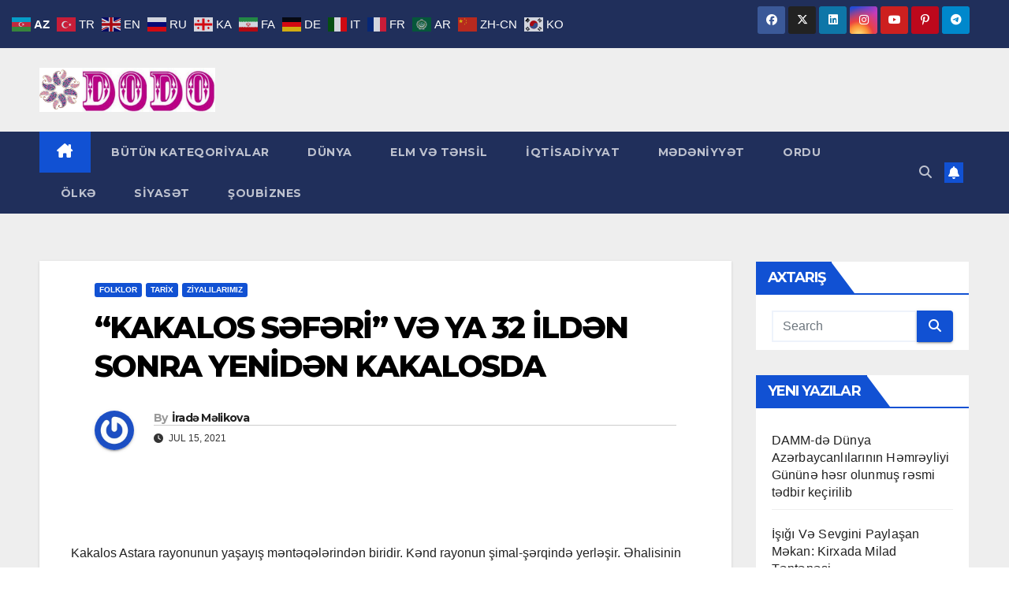

--- FILE ---
content_type: text/html; charset=UTF-8
request_url: https://dodoqezeti.az/2021/07/15/kakalos-s%C9%99f%C9%99ri-v%C9%99-ya-32-ild%C9%99n-sonra-yenid%C9%99n-kakalosda/
body_size: 17728
content:
<!DOCTYPE html>
<html lang="tly-TLY">
<head>
<meta charset="UTF-8">
<meta name="viewport" content="width=device-width, initial-scale=1">
<link rel="profile" href="https://gmpg.org/xfn/11">
<title>&#8220;KAKALOS SƏFƏRİ&#8221; VƏ YA 32 İLDƏN SONRA YENİDƏN KAKALOSDA &#8211; DODO qəzeti</title>
<meta name='robots' content='max-image-preview:large' />
	<style>img:is([sizes="auto" i], [sizes^="auto," i]) { contain-intrinsic-size: 3000px 1500px }</style>
	<link rel='dns-prefetch' href='//fonts.googleapis.com' />
<link rel="alternate" type="application/rss+xml" title="DODO qəzeti &raquo; Feed" href="https://dodoqezeti.az/feed/" />
		<style>
			.lazyload,
			.lazyloading {
				max-width: 100%;
			}
		</style>
		<script type="7c05d54049cca6483212f08d-text/javascript">
window._wpemojiSettings = {"baseUrl":"https:\/\/s.w.org\/images\/core\/emoji\/15.0.3\/72x72\/","ext":".png","svgUrl":"https:\/\/s.w.org\/images\/core\/emoji\/15.0.3\/svg\/","svgExt":".svg","source":{"concatemoji":"https:\/\/dodoqezeti.az\/wp-includes\/js\/wp-emoji-release.min.js?ver=6.7.4"}};
/*! This file is auto-generated */
!function(i,n){var o,s,e;function c(e){try{var t={supportTests:e,timestamp:(new Date).valueOf()};sessionStorage.setItem(o,JSON.stringify(t))}catch(e){}}function p(e,t,n){e.clearRect(0,0,e.canvas.width,e.canvas.height),e.fillText(t,0,0);var t=new Uint32Array(e.getImageData(0,0,e.canvas.width,e.canvas.height).data),r=(e.clearRect(0,0,e.canvas.width,e.canvas.height),e.fillText(n,0,0),new Uint32Array(e.getImageData(0,0,e.canvas.width,e.canvas.height).data));return t.every(function(e,t){return e===r[t]})}function u(e,t,n){switch(t){case"flag":return n(e,"\ud83c\udff3\ufe0f\u200d\u26a7\ufe0f","\ud83c\udff3\ufe0f\u200b\u26a7\ufe0f")?!1:!n(e,"\ud83c\uddfa\ud83c\uddf3","\ud83c\uddfa\u200b\ud83c\uddf3")&&!n(e,"\ud83c\udff4\udb40\udc67\udb40\udc62\udb40\udc65\udb40\udc6e\udb40\udc67\udb40\udc7f","\ud83c\udff4\u200b\udb40\udc67\u200b\udb40\udc62\u200b\udb40\udc65\u200b\udb40\udc6e\u200b\udb40\udc67\u200b\udb40\udc7f");case"emoji":return!n(e,"\ud83d\udc26\u200d\u2b1b","\ud83d\udc26\u200b\u2b1b")}return!1}function f(e,t,n){var r="undefined"!=typeof WorkerGlobalScope&&self instanceof WorkerGlobalScope?new OffscreenCanvas(300,150):i.createElement("canvas"),a=r.getContext("2d",{willReadFrequently:!0}),o=(a.textBaseline="top",a.font="600 32px Arial",{});return e.forEach(function(e){o[e]=t(a,e,n)}),o}function t(e){var t=i.createElement("script");t.src=e,t.defer=!0,i.head.appendChild(t)}"undefined"!=typeof Promise&&(o="wpEmojiSettingsSupports",s=["flag","emoji"],n.supports={everything:!0,everythingExceptFlag:!0},e=new Promise(function(e){i.addEventListener("DOMContentLoaded",e,{once:!0})}),new Promise(function(t){var n=function(){try{var e=JSON.parse(sessionStorage.getItem(o));if("object"==typeof e&&"number"==typeof e.timestamp&&(new Date).valueOf()<e.timestamp+604800&&"object"==typeof e.supportTests)return e.supportTests}catch(e){}return null}();if(!n){if("undefined"!=typeof Worker&&"undefined"!=typeof OffscreenCanvas&&"undefined"!=typeof URL&&URL.createObjectURL&&"undefined"!=typeof Blob)try{var e="postMessage("+f.toString()+"("+[JSON.stringify(s),u.toString(),p.toString()].join(",")+"));",r=new Blob([e],{type:"text/javascript"}),a=new Worker(URL.createObjectURL(r),{name:"wpTestEmojiSupports"});return void(a.onmessage=function(e){c(n=e.data),a.terminate(),t(n)})}catch(e){}c(n=f(s,u,p))}t(n)}).then(function(e){for(var t in e)n.supports[t]=e[t],n.supports.everything=n.supports.everything&&n.supports[t],"flag"!==t&&(n.supports.everythingExceptFlag=n.supports.everythingExceptFlag&&n.supports[t]);n.supports.everythingExceptFlag=n.supports.everythingExceptFlag&&!n.supports.flag,n.DOMReady=!1,n.readyCallback=function(){n.DOMReady=!0}}).then(function(){return e}).then(function(){var e;n.supports.everything||(n.readyCallback(),(e=n.source||{}).concatemoji?t(e.concatemoji):e.wpemoji&&e.twemoji&&(t(e.twemoji),t(e.wpemoji)))}))}((window,document),window._wpemojiSettings);
</script>
<style id='wp-emoji-styles-inline-css'>

	img.wp-smiley, img.emoji {
		display: inline !important;
		border: none !important;
		box-shadow: none !important;
		height: 1em !important;
		width: 1em !important;
		margin: 0 0.07em !important;
		vertical-align: -0.1em !important;
		background: none !important;
		padding: 0 !important;
	}
</style>
<link rel='stylesheet' id='wp-block-library-css' href='https://dodoqezeti.az/wp-includes/css/dist/block-library/style.min.css?ver=6.7.4' media='all' />
<style id='wp-block-library-theme-inline-css'>
.wp-block-audio :where(figcaption){color:#555;font-size:13px;text-align:center}.is-dark-theme .wp-block-audio :where(figcaption){color:#ffffffa6}.wp-block-audio{margin:0 0 1em}.wp-block-code{border:1px solid #ccc;border-radius:4px;font-family:Menlo,Consolas,monaco,monospace;padding:.8em 1em}.wp-block-embed :where(figcaption){color:#555;font-size:13px;text-align:center}.is-dark-theme .wp-block-embed :where(figcaption){color:#ffffffa6}.wp-block-embed{margin:0 0 1em}.blocks-gallery-caption{color:#555;font-size:13px;text-align:center}.is-dark-theme .blocks-gallery-caption{color:#ffffffa6}:root :where(.wp-block-image figcaption){color:#555;font-size:13px;text-align:center}.is-dark-theme :root :where(.wp-block-image figcaption){color:#ffffffa6}.wp-block-image{margin:0 0 1em}.wp-block-pullquote{border-bottom:4px solid;border-top:4px solid;color:currentColor;margin-bottom:1.75em}.wp-block-pullquote cite,.wp-block-pullquote footer,.wp-block-pullquote__citation{color:currentColor;font-size:.8125em;font-style:normal;text-transform:uppercase}.wp-block-quote{border-left:.25em solid;margin:0 0 1.75em;padding-left:1em}.wp-block-quote cite,.wp-block-quote footer{color:currentColor;font-size:.8125em;font-style:normal;position:relative}.wp-block-quote:where(.has-text-align-right){border-left:none;border-right:.25em solid;padding-left:0;padding-right:1em}.wp-block-quote:where(.has-text-align-center){border:none;padding-left:0}.wp-block-quote.is-large,.wp-block-quote.is-style-large,.wp-block-quote:where(.is-style-plain){border:none}.wp-block-search .wp-block-search__label{font-weight:700}.wp-block-search__button{border:1px solid #ccc;padding:.375em .625em}:where(.wp-block-group.has-background){padding:1.25em 2.375em}.wp-block-separator.has-css-opacity{opacity:.4}.wp-block-separator{border:none;border-bottom:2px solid;margin-left:auto;margin-right:auto}.wp-block-separator.has-alpha-channel-opacity{opacity:1}.wp-block-separator:not(.is-style-wide):not(.is-style-dots){width:100px}.wp-block-separator.has-background:not(.is-style-dots){border-bottom:none;height:1px}.wp-block-separator.has-background:not(.is-style-wide):not(.is-style-dots){height:2px}.wp-block-table{margin:0 0 1em}.wp-block-table td,.wp-block-table th{word-break:normal}.wp-block-table :where(figcaption){color:#555;font-size:13px;text-align:center}.is-dark-theme .wp-block-table :where(figcaption){color:#ffffffa6}.wp-block-video :where(figcaption){color:#555;font-size:13px;text-align:center}.is-dark-theme .wp-block-video :where(figcaption){color:#ffffffa6}.wp-block-video{margin:0 0 1em}:root :where(.wp-block-template-part.has-background){margin-bottom:0;margin-top:0;padding:1.25em 2.375em}
</style>
<style id='classic-theme-styles-inline-css'>
/*! This file is auto-generated */
.wp-block-button__link{color:#fff;background-color:#32373c;border-radius:9999px;box-shadow:none;text-decoration:none;padding:calc(.667em + 2px) calc(1.333em + 2px);font-size:1.125em}.wp-block-file__button{background:#32373c;color:#fff;text-decoration:none}
</style>
<style id='global-styles-inline-css'>
:root{--wp--preset--aspect-ratio--square: 1;--wp--preset--aspect-ratio--4-3: 4/3;--wp--preset--aspect-ratio--3-4: 3/4;--wp--preset--aspect-ratio--3-2: 3/2;--wp--preset--aspect-ratio--2-3: 2/3;--wp--preset--aspect-ratio--16-9: 16/9;--wp--preset--aspect-ratio--9-16: 9/16;--wp--preset--color--black: #000000;--wp--preset--color--cyan-bluish-gray: #abb8c3;--wp--preset--color--white: #ffffff;--wp--preset--color--pale-pink: #f78da7;--wp--preset--color--vivid-red: #cf2e2e;--wp--preset--color--luminous-vivid-orange: #ff6900;--wp--preset--color--luminous-vivid-amber: #fcb900;--wp--preset--color--light-green-cyan: #7bdcb5;--wp--preset--color--vivid-green-cyan: #00d084;--wp--preset--color--pale-cyan-blue: #8ed1fc;--wp--preset--color--vivid-cyan-blue: #0693e3;--wp--preset--color--vivid-purple: #9b51e0;--wp--preset--gradient--vivid-cyan-blue-to-vivid-purple: linear-gradient(135deg,rgba(6,147,227,1) 0%,rgb(155,81,224) 100%);--wp--preset--gradient--light-green-cyan-to-vivid-green-cyan: linear-gradient(135deg,rgb(122,220,180) 0%,rgb(0,208,130) 100%);--wp--preset--gradient--luminous-vivid-amber-to-luminous-vivid-orange: linear-gradient(135deg,rgba(252,185,0,1) 0%,rgba(255,105,0,1) 100%);--wp--preset--gradient--luminous-vivid-orange-to-vivid-red: linear-gradient(135deg,rgba(255,105,0,1) 0%,rgb(207,46,46) 100%);--wp--preset--gradient--very-light-gray-to-cyan-bluish-gray: linear-gradient(135deg,rgb(238,238,238) 0%,rgb(169,184,195) 100%);--wp--preset--gradient--cool-to-warm-spectrum: linear-gradient(135deg,rgb(74,234,220) 0%,rgb(151,120,209) 20%,rgb(207,42,186) 40%,rgb(238,44,130) 60%,rgb(251,105,98) 80%,rgb(254,248,76) 100%);--wp--preset--gradient--blush-light-purple: linear-gradient(135deg,rgb(255,206,236) 0%,rgb(152,150,240) 100%);--wp--preset--gradient--blush-bordeaux: linear-gradient(135deg,rgb(254,205,165) 0%,rgb(254,45,45) 50%,rgb(107,0,62) 100%);--wp--preset--gradient--luminous-dusk: linear-gradient(135deg,rgb(255,203,112) 0%,rgb(199,81,192) 50%,rgb(65,88,208) 100%);--wp--preset--gradient--pale-ocean: linear-gradient(135deg,rgb(255,245,203) 0%,rgb(182,227,212) 50%,rgb(51,167,181) 100%);--wp--preset--gradient--electric-grass: linear-gradient(135deg,rgb(202,248,128) 0%,rgb(113,206,126) 100%);--wp--preset--gradient--midnight: linear-gradient(135deg,rgb(2,3,129) 0%,rgb(40,116,252) 100%);--wp--preset--font-size--small: 13px;--wp--preset--font-size--medium: 20px;--wp--preset--font-size--large: 36px;--wp--preset--font-size--x-large: 42px;--wp--preset--spacing--20: 0.44rem;--wp--preset--spacing--30: 0.67rem;--wp--preset--spacing--40: 1rem;--wp--preset--spacing--50: 1.5rem;--wp--preset--spacing--60: 2.25rem;--wp--preset--spacing--70: 3.38rem;--wp--preset--spacing--80: 5.06rem;--wp--preset--shadow--natural: 6px 6px 9px rgba(0, 0, 0, 0.2);--wp--preset--shadow--deep: 12px 12px 50px rgba(0, 0, 0, 0.4);--wp--preset--shadow--sharp: 6px 6px 0px rgba(0, 0, 0, 0.2);--wp--preset--shadow--outlined: 6px 6px 0px -3px rgba(255, 255, 255, 1), 6px 6px rgba(0, 0, 0, 1);--wp--preset--shadow--crisp: 6px 6px 0px rgba(0, 0, 0, 1);}:where(.is-layout-flex){gap: 0.5em;}:where(.is-layout-grid){gap: 0.5em;}body .is-layout-flex{display: flex;}.is-layout-flex{flex-wrap: wrap;align-items: center;}.is-layout-flex > :is(*, div){margin: 0;}body .is-layout-grid{display: grid;}.is-layout-grid > :is(*, div){margin: 0;}:where(.wp-block-columns.is-layout-flex){gap: 2em;}:where(.wp-block-columns.is-layout-grid){gap: 2em;}:where(.wp-block-post-template.is-layout-flex){gap: 1.25em;}:where(.wp-block-post-template.is-layout-grid){gap: 1.25em;}.has-black-color{color: var(--wp--preset--color--black) !important;}.has-cyan-bluish-gray-color{color: var(--wp--preset--color--cyan-bluish-gray) !important;}.has-white-color{color: var(--wp--preset--color--white) !important;}.has-pale-pink-color{color: var(--wp--preset--color--pale-pink) !important;}.has-vivid-red-color{color: var(--wp--preset--color--vivid-red) !important;}.has-luminous-vivid-orange-color{color: var(--wp--preset--color--luminous-vivid-orange) !important;}.has-luminous-vivid-amber-color{color: var(--wp--preset--color--luminous-vivid-amber) !important;}.has-light-green-cyan-color{color: var(--wp--preset--color--light-green-cyan) !important;}.has-vivid-green-cyan-color{color: var(--wp--preset--color--vivid-green-cyan) !important;}.has-pale-cyan-blue-color{color: var(--wp--preset--color--pale-cyan-blue) !important;}.has-vivid-cyan-blue-color{color: var(--wp--preset--color--vivid-cyan-blue) !important;}.has-vivid-purple-color{color: var(--wp--preset--color--vivid-purple) !important;}.has-black-background-color{background-color: var(--wp--preset--color--black) !important;}.has-cyan-bluish-gray-background-color{background-color: var(--wp--preset--color--cyan-bluish-gray) !important;}.has-white-background-color{background-color: var(--wp--preset--color--white) !important;}.has-pale-pink-background-color{background-color: var(--wp--preset--color--pale-pink) !important;}.has-vivid-red-background-color{background-color: var(--wp--preset--color--vivid-red) !important;}.has-luminous-vivid-orange-background-color{background-color: var(--wp--preset--color--luminous-vivid-orange) !important;}.has-luminous-vivid-amber-background-color{background-color: var(--wp--preset--color--luminous-vivid-amber) !important;}.has-light-green-cyan-background-color{background-color: var(--wp--preset--color--light-green-cyan) !important;}.has-vivid-green-cyan-background-color{background-color: var(--wp--preset--color--vivid-green-cyan) !important;}.has-pale-cyan-blue-background-color{background-color: var(--wp--preset--color--pale-cyan-blue) !important;}.has-vivid-cyan-blue-background-color{background-color: var(--wp--preset--color--vivid-cyan-blue) !important;}.has-vivid-purple-background-color{background-color: var(--wp--preset--color--vivid-purple) !important;}.has-black-border-color{border-color: var(--wp--preset--color--black) !important;}.has-cyan-bluish-gray-border-color{border-color: var(--wp--preset--color--cyan-bluish-gray) !important;}.has-white-border-color{border-color: var(--wp--preset--color--white) !important;}.has-pale-pink-border-color{border-color: var(--wp--preset--color--pale-pink) !important;}.has-vivid-red-border-color{border-color: var(--wp--preset--color--vivid-red) !important;}.has-luminous-vivid-orange-border-color{border-color: var(--wp--preset--color--luminous-vivid-orange) !important;}.has-luminous-vivid-amber-border-color{border-color: var(--wp--preset--color--luminous-vivid-amber) !important;}.has-light-green-cyan-border-color{border-color: var(--wp--preset--color--light-green-cyan) !important;}.has-vivid-green-cyan-border-color{border-color: var(--wp--preset--color--vivid-green-cyan) !important;}.has-pale-cyan-blue-border-color{border-color: var(--wp--preset--color--pale-cyan-blue) !important;}.has-vivid-cyan-blue-border-color{border-color: var(--wp--preset--color--vivid-cyan-blue) !important;}.has-vivid-purple-border-color{border-color: var(--wp--preset--color--vivid-purple) !important;}.has-vivid-cyan-blue-to-vivid-purple-gradient-background{background: var(--wp--preset--gradient--vivid-cyan-blue-to-vivid-purple) !important;}.has-light-green-cyan-to-vivid-green-cyan-gradient-background{background: var(--wp--preset--gradient--light-green-cyan-to-vivid-green-cyan) !important;}.has-luminous-vivid-amber-to-luminous-vivid-orange-gradient-background{background: var(--wp--preset--gradient--luminous-vivid-amber-to-luminous-vivid-orange) !important;}.has-luminous-vivid-orange-to-vivid-red-gradient-background{background: var(--wp--preset--gradient--luminous-vivid-orange-to-vivid-red) !important;}.has-very-light-gray-to-cyan-bluish-gray-gradient-background{background: var(--wp--preset--gradient--very-light-gray-to-cyan-bluish-gray) !important;}.has-cool-to-warm-spectrum-gradient-background{background: var(--wp--preset--gradient--cool-to-warm-spectrum) !important;}.has-blush-light-purple-gradient-background{background: var(--wp--preset--gradient--blush-light-purple) !important;}.has-blush-bordeaux-gradient-background{background: var(--wp--preset--gradient--blush-bordeaux) !important;}.has-luminous-dusk-gradient-background{background: var(--wp--preset--gradient--luminous-dusk) !important;}.has-pale-ocean-gradient-background{background: var(--wp--preset--gradient--pale-ocean) !important;}.has-electric-grass-gradient-background{background: var(--wp--preset--gradient--electric-grass) !important;}.has-midnight-gradient-background{background: var(--wp--preset--gradient--midnight) !important;}.has-small-font-size{font-size: var(--wp--preset--font-size--small) !important;}.has-medium-font-size{font-size: var(--wp--preset--font-size--medium) !important;}.has-large-font-size{font-size: var(--wp--preset--font-size--large) !important;}.has-x-large-font-size{font-size: var(--wp--preset--font-size--x-large) !important;}
:where(.wp-block-post-template.is-layout-flex){gap: 1.25em;}:where(.wp-block-post-template.is-layout-grid){gap: 1.25em;}
:where(.wp-block-columns.is-layout-flex){gap: 2em;}:where(.wp-block-columns.is-layout-grid){gap: 2em;}
:root :where(.wp-block-pullquote){font-size: 1.5em;line-height: 1.6;}
</style>
<link rel='stylesheet' id='dashicons-css' href='https://dodoqezeti.az/wp-includes/css/dashicons.min.css?ver=6.7.4' media='all' />
<link rel='stylesheet' id='newsup-fonts-css' href='//fonts.googleapis.com/css?family=Montserrat%3A400%2C500%2C700%2C800%7CWork%2BSans%3A300%2C400%2C500%2C600%2C700%2C800%2C900%26display%3Dswap&#038;subset=latin%2Clatin-ext' media='all' />
<link rel='stylesheet' id='bootstrap-css' href='https://dodoqezeti.az/wp-content/themes/newsup/css/bootstrap.css?ver=6.7.4' media='all' />
<link rel='stylesheet' id='newsup-style-css' href='https://dodoqezeti.az/wp-content/themes/newsup/style.css?ver=6.7.4' media='all' />
<link rel='stylesheet' id='newsup-default-css' href='https://dodoqezeti.az/wp-content/themes/newsup/css/colors/default.css?ver=6.7.4' media='all' />
<link rel='stylesheet' id='font-awesome-5-all-css' href='https://dodoqezeti.az/wp-content/themes/newsup/css/font-awesome/css/all.min.css?ver=6.7.4' media='all' />
<link rel='stylesheet' id='font-awesome-4-shim-css' href='https://dodoqezeti.az/wp-content/themes/newsup/css/font-awesome/css/v4-shims.min.css?ver=6.7.4' media='all' />
<link rel='stylesheet' id='owl-carousel-css' href='https://dodoqezeti.az/wp-content/themes/newsup/css/owl.carousel.css?ver=6.7.4' media='all' />
<link rel='stylesheet' id='smartmenus-css' href='https://dodoqezeti.az/wp-content/themes/newsup/css/jquery.smartmenus.bootstrap.css?ver=6.7.4' media='all' />
<link rel='stylesheet' id='newsup-custom-css-css' href='https://dodoqezeti.az/wp-content/themes/newsup/inc/ansar/customize/css/customizer.css?ver=1.0' media='all' />
<link rel='stylesheet' id='wpglobus-css' href='https://dodoqezeti.az/wp-content/plugins/wpglobus/includes/css/wpglobus.css?ver=3.0.0' media='all' />
<script src="https://dodoqezeti.az/wp-includes/js/jquery/jquery.min.js?ver=3.7.1" id="jquery-core-js" type="7c05d54049cca6483212f08d-text/javascript"></script>
<script src="https://dodoqezeti.az/wp-includes/js/jquery/jquery-migrate.min.js?ver=3.4.1" id="jquery-migrate-js" type="7c05d54049cca6483212f08d-text/javascript"></script>
<script src="https://dodoqezeti.az/wp-content/themes/newsup/js/navigation.js?ver=6.7.4" id="newsup-navigation-js" type="7c05d54049cca6483212f08d-text/javascript"></script>
<script src="https://dodoqezeti.az/wp-content/themes/newsup/js/bootstrap.js?ver=6.7.4" id="bootstrap-js" type="7c05d54049cca6483212f08d-text/javascript"></script>
<script src="https://dodoqezeti.az/wp-content/themes/newsup/js/owl.carousel.min.js?ver=6.7.4" id="owl-carousel-min-js" type="7c05d54049cca6483212f08d-text/javascript"></script>
<script src="https://dodoqezeti.az/wp-content/themes/newsup/js/jquery.smartmenus.js?ver=6.7.4" id="smartmenus-js-js" type="7c05d54049cca6483212f08d-text/javascript"></script>
<script src="https://dodoqezeti.az/wp-content/themes/newsup/js/jquery.smartmenus.bootstrap.js?ver=6.7.4" id="bootstrap-smartmenus-js-js" type="7c05d54049cca6483212f08d-text/javascript"></script>
<script src="https://dodoqezeti.az/wp-content/themes/newsup/js/jquery.marquee.js?ver=6.7.4" id="newsup-marquee-js-js" type="7c05d54049cca6483212f08d-text/javascript"></script>
<script src="https://dodoqezeti.az/wp-content/themes/newsup/js/main.js?ver=6.7.4" id="newsup-main-js-js" type="7c05d54049cca6483212f08d-text/javascript"></script>
<script id="utils-js-extra" type="7c05d54049cca6483212f08d-text/javascript">
var userSettings = {"url":"\/","uid":"0","time":"1766829915","secure":"1"};
</script>
<script src="https://dodoqezeti.az/wp-includes/js/utils.min.js?ver=6.7.4" id="utils-js" type="7c05d54049cca6483212f08d-text/javascript"></script>
<link rel="https://api.w.org/" href="https://dodoqezeti.az/wp-json/" /><link rel="alternate" title="JSON" type="application/json" href="https://dodoqezeti.az/wp-json/wp/v2/posts/6422" /><link rel="EditURI" type="application/rsd+xml" title="RSD" href="https://dodoqezeti.az/xmlrpc.php?rsd" />
<meta name="generator" content="WordPress 6.7.4" />
<link rel="canonical" href="https://dodoqezeti.az/2021/07/15/kakalos-s%c9%99f%c9%99ri-v%c9%99-ya-32-ild%c9%99n-sonra-yenid%c9%99n-kakalosda/" />
<link rel='shortlink' href='https://dodoqezeti.az/?p=6422' />
<link rel="alternate" title="oEmbed (JSON)" type="application/json+oembed" href="https://dodoqezeti.az/wp-json/oembed/1.0/embed?url=https%3A%2F%2Fdodoqezeti.az%2F2021%2F07%2F15%2Fkakalos-s%25c9%2599f%25c9%2599ri-v%25c9%2599-ya-32-ild%25c9%2599n-sonra-yenid%25c9%2599n-kakalosda%2F" />
<link rel="alternate" title="oEmbed (XML)" type="text/xml+oembed" href="https://dodoqezeti.az/wp-json/oembed/1.0/embed?url=https%3A%2F%2Fdodoqezeti.az%2F2021%2F07%2F15%2Fkakalos-s%25c9%2599f%25c9%2599ri-v%25c9%2599-ya-32-ild%25c9%2599n-sonra-yenid%25c9%2599n-kakalosda%2F&#038;format=xml" />
<link rel="alternate" href="https://dodoqezeti.az/2021/07/15/kakalos-s%C9%99f%C9%99ri-v%C9%99-ya-32-ild%C9%99n-sonra-yenid%C9%99n-kakalosda/" hreflang="x-default" />		<script type="7c05d54049cca6483212f08d-text/javascript">
			document.documentElement.className = document.documentElement.className.replace('no-js', 'js');
		</script>
				<style>
			.no-js img.lazyload {
				display: none;
			}

			figure.wp-block-image img.lazyloading {
				min-width: 150px;
			}

			.lazyload,
			.lazyloading {
				--smush-placeholder-width: 100px;
				--smush-placeholder-aspect-ratio: 1/1;
				width: var(--smush-image-width, var(--smush-placeholder-width)) !important;
				aspect-ratio: var(--smush-image-aspect-ratio, var(--smush-placeholder-aspect-ratio)) !important;
			}

						.lazyload, .lazyloading {
				opacity: 0;
			}

			.lazyloaded {
				opacity: 1;
				transition: opacity 400ms;
				transition-delay: 0ms;
			}

					</style>
		 
<style type="text/css" id="custom-background-css">
    .wrapper { background-color: #eee; }
</style>
    <style type="text/css">
            .site-title,
        .site-description {
            position: absolute;
            clip: rect(1px, 1px, 1px, 1px);
        }
        </style>
    			<style media="screen">
				.wpglobus_flag_tl{background-image:url(https://dodoqezeti.az/wp-content/plugins/wpglobus/flags/purple.globe.png)}
.wpglobus_flag_az{background-image:url(https://dodoqezeti.az/wp-content/plugins/wpglobus/flags/az.png)}
a {
  color: #fff;
}			</style>
			<link rel="alternate" hreflang="x-default" href="https://dodoqezeti.az/2021/07/15/kakalos-s%C9%99f%C9%99ri-v%C9%99-ya-32-ild%C9%99n-sonra-yenid%C9%99n-kakalosda/" /><link rel="alternate" hreflang="az" href="https://dodoqezeti.az/az/2021/07/15/kakalos-s%C9%99f%C9%99ri-v%C9%99-ya-32-ild%C9%99n-sonra-yenid%C9%99n-kakalosda/" /><style type="text/css">@charset "UTF-8";/** THIS FILE IS AUTOMATICALLY GENERATED - DO NOT MAKE MANUAL EDITS! **//** Custom CSS should be added to Mega Menu > Menu Themes > Custom Styling **/.mega-menu-last-modified-1750149442 { content: 'Tuesday 17th June 2025 08:37:22 UTC'; }.wp-block {}</style>
</head>
<body class="post-template-default single single-post postid-6422 single-format-standard wp-custom-logo wp-embed-responsive multiple-domain-dodoqezeti-az ta-hide-date-author-in-list" >
<div id="page" class="site">
<a class="skip-link screen-reader-text" href="#content">
Skip to content</a>
  <div class="wrapper" id="custom-background-css">
    <header class="mg-headwidget">
      <!--==================== TOP BAR ====================-->
      <div class="mg-head-detail hidden-xs">
    <div class="container-fluid">
        <div class="row align-items-center">
            <div class="col-md-6 col-xs-12">
                <ul class="info-left">
                                    </ul>
            </div>
            <div class="col-md-6 col-xs-12">
                <ul class="mg-social info-right">
                            <li>
            <a  target="_blank"  href="https://www.facebook.com/dodoqezeti.az">
                <span class="icon-soci facebook">
                    <i class="fab fa-facebook"></i>
                </span> 
            </a>
        </li>
                <li>
            <a target="_blank" href="#">
                <span class="icon-soci x-twitter">
                    <i class="fa-brands fa-x-twitter"></i>
                </span>
            </a>
        </li>
                <li>
            <a target="_blank"  href="#">
                <span class="icon-soci linkedin">
                    <i class="fab fa-linkedin"></i>
                </span>
            </a>
        </li>
                <li>
            <a target="_blank"  href="#">
                <span class="icon-soci instagram">
                    <i class="fab fa-instagram"></i>
                </span>
            </a>
        </li>
                <li>
            <a target="_blank"  href="https://www.youtube.com/@IradaMalikova">
                <span class="icon-soci youtube">
                    <i class="fab fa-youtube"></i>
                </span>
            </a>
        </li>
                <li>
            <a target="_blank"  href="#">
                <span class="icon-soci pinterest">
                    <i class="fab fa-pinterest-p"></i>
                </span>
            </a>
        </li>
                <li>
            <a target="_blank"  href="#">
                <span class="icon-soci telegram">
                    <i class="fab fa-telegram"></i>
                </span>
            </a>
        </li>
                        </ul>
            </div>
        </div>
    </div>
</div>
      <div class="clearfix"></div>

      
      <div class="mg-nav-widget-area-back lazyload" style='background-image:inherit;' data-bg-image="url(&quot;https://www.dodoqazeti.rf-studio.net/wp-content/uploads/2020/09/777777777.jpg&quot; )">
                <div class="overlay">
          <div class="inner" > 
              <div class="container-fluid">
                  <div class="mg-nav-widget-area">
                    <div class="row align-items-center">
                      <div class="col-md-3 text-center-xs">
                        <div class="navbar-header">
                          <div class="site-logo">
                            <a href="https://dodoqezeti.az/" class="navbar-brand" rel="home"><img data-src="https://dodoqezeti.az/wp-content/uploads/2020/05/LOGOLOSO.png" class="custom-logo lazyload" alt="DODO qəzeti" decoding="async" src="[data-uri]" style="--smush-placeholder-width: 610px; --smush-placeholder-aspect-ratio: 610/153;" /></a>                          </div>
                          <div class="site-branding-text d-none">
                                                            <p class="site-title"> <a href="https://dodoqezeti.az/" rel="home">DODO qəzeti</a></p>
                                                            <p class="site-description">DODO qəzeti</p>
                          </div>    
                        </div>
                      </div>
                                              <div class="col-md-9">                 <div class="header-ads">
                    <a class="pull-right" # href="#"
                        target="_blank"  >
                                            </a>
                </div>
            </div>
            <!-- Trending line END -->
                                </div>
                  </div>
              </div>
          </div>
        </div>
      </div>
    <div class="mg-menu-full">
      <nav class="navbar navbar-expand-lg navbar-wp">
        <div class="container-fluid">
          <!-- Right nav -->
          <div class="m-header align-items-center">
                            <a class="mobilehomebtn" href="https://dodoqezeti.az"><span class="fa-solid fa-house-chimney"></span></a>
              <!-- navbar-toggle -->
              <button class="navbar-toggler mx-auto" type="button" data-toggle="collapse" data-target="#navbar-wp" aria-controls="navbarSupportedContent" aria-expanded="false" aria-label="Toggle navigation">
                <span class="burger">
                  <span class="burger-line"></span>
                  <span class="burger-line"></span>
                  <span class="burger-line"></span>
                </span>
              </button>
              <!-- /navbar-toggle -->
                          <div class="dropdown show mg-search-box pr-2">
                <a class="dropdown-toggle msearch ml-auto" href="#" role="button" id="dropdownMenuLink" data-toggle="dropdown" aria-haspopup="true" aria-expanded="false">
                <i class="fas fa-search"></i>
                </a> 
                <div class="dropdown-menu searchinner" aria-labelledby="dropdownMenuLink">
                    <form role="search" method="get" id="searchform" action="https://dodoqezeti.az/">
  <div class="input-group">
    <input type="search" class="form-control" placeholder="Search" value="" name="s" />
    <span class="input-group-btn btn-default">
    <button type="submit" class="btn"> <i class="fas fa-search"></i> </button>
    </span> </div>
</form>                </div>
            </div>
                  <a href="" target="_blank" class="btn-bell btn-theme mx-2"><i class="fa fa-bell"></i></a>
                      
          </div>
          <!-- /Right nav --> 
          <div class="collapse navbar-collapse" id="navbar-wp">
            <div class="d-md-block">
              <ul id="menu-menu-2" class="nav navbar-nav mr-auto "><li class="active home"><a class="homebtn" href="https://dodoqezeti.az"><span class='fa-solid fa-house-chimney'></span></a></li><li id="menu-item-1138" class="menu-item menu-item-type-taxonomy menu-item-object-category menu-item-1138"><a title="XƏBON" href="https://dodoqezeti.az/category/x%c9%99b%c9%99rl%c9%99r/"><span class="glyphicon XƏBON"></span>&nbsp;BÜTÜN KATEQORİYALAR</a></li>
<li id="menu-item-1139" class="menu-item menu-item-type-taxonomy menu-item-object-category menu-item-1139"><a title="DINYO" href="https://dodoqezeti.az/category/x%c9%99b%c9%99rl%c9%99r/dunya/"><span class="glyphicon DINYO"></span>&nbsp;DÜNYA</a></li>
<li id="menu-item-1140" class="menu-item menu-item-type-taxonomy menu-item-object-category menu-item-1140"><a title="ELM İYƏN TƏHSİL" href="https://dodoqezeti.az/category/x%c9%99b%c9%99rl%c9%99r/elm-v%c9%99-t%c9%99hsil/"><span class="glyphicon ELM İYƏN TƏHSİL"></span>&nbsp;ELM VƏ TƏHSİL</a></li>
<li id="menu-item-1141" class="menu-item menu-item-type-taxonomy menu-item-object-category menu-item-1141"><a title="QTİSADİYYOT" href="https://dodoqezeti.az/category/x%c9%99b%c9%99rl%c9%99r/iqtisadiyyat/"><span class="glyphicon QTİSADİYYOT"></span>&nbsp;İQTİSADİYYAT</a></li>
<li id="menu-item-1142" class="menu-item menu-item-type-taxonomy menu-item-object-category menu-item-1142"><a title="MƏDƏNİYYƏT" href="https://dodoqezeti.az/category/x%c9%99b%c9%99rl%c9%99r/m%c9%99d%c9%99niyy%c9%99t-x%c9%99b%c9%99rl%c9%99r/"><span class="glyphicon MƏDƏNİYYƏT"></span>&nbsp;MƏDƏNİYYƏT</a></li>
<li id="menu-item-1144" class="menu-item menu-item-type-taxonomy menu-item-object-category menu-item-1144"><a title="ORDU" href="https://dodoqezeti.az/category/x%c9%99b%c9%99rl%c9%99r/ordu/"><span class="glyphicon ORDU"></span>&nbsp;ORDU</a></li>
<li id="menu-item-1143" class="menu-item menu-item-type-taxonomy menu-item-object-category menu-item-1143"><a title="ELKI  " href="https://dodoqezeti.az/category/x%c9%99b%c9%99rl%c9%99r/olk%c9%99/"><span class="glyphicon ELKI  "></span>&nbsp;ÖLKƏ</a></li>
<li id="menu-item-1145" class="menu-item menu-item-type-taxonomy menu-item-object-category menu-item-1145"><a title="SİYOSƏT" href="https://dodoqezeti.az/category/x%c9%99b%c9%99rl%c9%99r/siyas%c9%99t/"><span class="glyphicon SİYOSƏT"></span>&nbsp;SİYASƏT</a></li>
<li id="menu-item-1146" class="menu-item menu-item-type-taxonomy menu-item-object-category menu-item-1146"><a title="ŞOUBİZNES" href="https://dodoqezeti.az/category/x%c9%99b%c9%99rl%c9%99r/soubiznes/"><span class="glyphicon ŞOUBİZNES"></span>&nbsp;ŞOUBİZNES</a></li>
</ul>            </div>      
          </div>
          <!-- Right nav -->
          <div class="desk-header d-lg-flex pl-3 ml-auto my-2 my-lg-0 position-relative align-items-center">
                        <div class="dropdown show mg-search-box pr-2">
                <a class="dropdown-toggle msearch ml-auto" href="#" role="button" id="dropdownMenuLink" data-toggle="dropdown" aria-haspopup="true" aria-expanded="false">
                <i class="fas fa-search"></i>
                </a> 
                <div class="dropdown-menu searchinner" aria-labelledby="dropdownMenuLink">
                    <form role="search" method="get" id="searchform" action="https://dodoqezeti.az/">
  <div class="input-group">
    <input type="search" class="form-control" placeholder="Search" value="" name="s" />
    <span class="input-group-btn btn-default">
    <button type="submit" class="btn"> <i class="fas fa-search"></i> </button>
    </span> </div>
</form>                </div>
            </div>
                  <a href="" target="_blank" class="btn-bell btn-theme mx-2"><i class="fa fa-bell"></i></a>
                  </div>
          <!-- /Right nav -->
      </div>
      </nav> <!-- /Navigation -->
    </div>
</header>
<div class="clearfix"></div> <!-- =========================
     Page Content Section      
============================== -->
<main id="content" class="single-class content">
  <!--container-->
    <div class="container-fluid">
      <!--row-->
        <div class="row">
                  <div class="col-lg-9 col-md-8">
                                <div class="mg-blog-post-box"> 
                    <div class="mg-header">
                        <div class="mg-blog-category"><a class="newsup-categories category-color-1" href="https://dodoqezeti.az/category/folklor/" alt="View all posts in FOLKLOR"> 
                                 FOLKLOR
                             </a><a class="newsup-categories category-color-1" href="https://dodoqezeti.az/category/m%c9%99d%c9%99niyy%c9%99t/tarix/" alt="View all posts in TARİX"> 
                                 TARİX
                             </a><a class="newsup-categories category-color-1" href="https://dodoqezeti.az/category/folklor/ziyalilarimiz/" alt="View all posts in ZİYALILARIMIZ"> 
                                 ZİYALILARIMIZ
                             </a></div>                        <h1 class="title single"> <a title="Permalink to: &#8220;KAKALOS SƏFƏRİ&#8221; VƏ YA 32 İLDƏN SONRA YENİDƏN KAKALOSDA">
                            &#8220;KAKALOS SƏFƏRİ&#8221; VƏ YA 32 İLDƏN SONRA YENİDƏN KAKALOSDA</a>
                        </h1>
                                                <div class="media mg-info-author-block"> 
                                                        <a class="mg-author-pic" href="https://dodoqezeti.az/author/irada/"> <img alt='' data-src='https://secure.gravatar.com/avatar/e29a0e38d189584a0341fbd019a4860c?s=150&#038;r=g' data-srcset='https://secure.gravatar.com/avatar/e29a0e38d189584a0341fbd019a4860c?s=300&#038;r=g 2x' class='avatar avatar-150 photo lazyload' height='150' width='150' decoding='async' src='[data-uri]' style='--smush-placeholder-width: 150px; --smush-placeholder-aspect-ratio: 150/150;' /> </a>
                                                        <div class="media-body">
                                                            <h4 class="media-heading"><span>By</span><a href="https://dodoqezeti.az/author/irada/">İradə Məlikova</a></h4>
                                                            <span class="mg-blog-date"><i class="fas fa-clock"></i> 
                                    Jul 15, 2021                                </span>
                                                        </div>
                        </div>
                                            </div>
                                        <article class="page-content-single small single">
                        <p><img fetchpriority="high" decoding="async" class="size-medium wp-image-6423 alignleft" src="https://www.dodoqazeti.rf-studio.net/wp-content/uploads/2021/07/Ildirim-225x300.jpg" alt="" width="225" height="300" /></p>
<p><strong> </strong></p>
<p>Kakalos Astara rayonunun yaşayış məntəqələrindən biridir. Kənd rayonun şimal-şərqində yerləşir. Əhalisinin sayına görə Astaranın iri yaşayış məntəqələrindən sayılır. Burada 4 min nəfər əhali yaşayır.</p>
<p>&#8220;Kakalos səfəri&#8221;m tanınmış mədəniyyət xadimi, mədəniyyət fədaisi Fərbiyyə Şabanova ilə bağlı olmuşdur.</p>
<p>Fərbiyyə Həsən qızı Şabanova 15 aprel 1941-ci ildə Kakalos kəndində anadan olmuş, Azərbaycan Dövlət Mədəniyyət və İncəsənət Universitetinin mədəni-maarif fakültəsini bitirmişdir. Müxtəlif vaxtlarda kənddəki məktəbdə pioner baş dəstə rəhbəri (uşaq birliyinin sədri), tərbiyəvi-təşkilatçı, Astara rayon Mədəniyyət Şöbəsinin müdiri (1983-1992), Kakalos kənd icra nümayəndəsi (1996-2002), Kənd Mədəniyyət evinin (Folklor evi) müdiri, rejissoru vəzifələrində çalışmışdır. Hazırda təqaüddə olsa da, Folklor evində ictimai əsaslarla çalışır.</p>
<p>O, Folklor evinin nəznində &#8220;Əvəsor&#8221; (talış dilində &#8220;Bahar&#8221;) folklor xalq kollektivi, &#8220;Nəcib qızlar klubu&#8221;, Şəhriyar adına xalq teatrı, Tarix-diyarşünaslıq muzeyi və Folklor evinin həyətində, açıq havada Etnoqrafik muzey yaratmışdır.</p>
<p>Neçə müddət idi ki, bu yaxınlarda 80 yaşını qeyd etmiş bu &#8220;cavan qız&#8221;la görüşmək, yaratmış olduğu tarix-diyarşünaslıq muzeyi və Etnoqrafik muzeylə tanış olmaq niyyətində idim.</p>
<p>Ərçivan qəsəbə 3 saylı tam orta məktəbinin müəllimi, tədqiqatçı-tarixçi, bir çox layihələr müəllifi, ictimai fəal Nuranə Həmidova sanki ürəyimdən keçənləri duyurmuş kimi bir neçə gün öncə mesaj ataraq Fərbiyyə Şabanova ilə görüşməyimizi təklif etdi. Şübhəsiz ki, təklifi böyük məmnuniyyətlə qəbul edib, razılaşdığımız kimi bu gün 06 iyun 2021-ci ildə Kakalosa yollandıq. Saat 11.00-da Kakalosda olduq.</p>
<p>&#8220;Kakalos səfəri&#8221;ndə bələdçimiz Şiyəkəran kəndindən olan biologiya müəllimi, ictimai fəal Yunus Qulamov idi. Bu eyni zamnda Kakalosa 32 ildən sonra ikinci gəlişim idi. Kənddə ilk dəfə 1989-cu ilin iyun ayında olmuşam. Həmin vaxt Sovet ordusunun məzuniyyətə buraxılan əsgəri (Qazaxıstan, Baykonur. 1988-1990, may) kimi Kakalos kəndində olub, qonşu hərbi hissədə xidmət edən, təəssüf ki, adını unutduğum Əsədov soyadlı əsgər yoldaşımın valideyinlərinə dəyməyə gəlmişdim.</p>
<p>2 min eksponatla fəaliyyətə başlayan Tarix-diyarşünaslıq muzeyi hazırda 31 bölmə və 5 min eksponatdan ibarətdir. Böyük zəhmət hesabına başa gəlmiş muzeydə böyük tarix, böyük xəzinə yatır. Tədqiqatçı-tarixçi olaraq canlı ensiklopediya olan Fərbiyyə xanımla söhbətdən və muzeylərlə tanışlıqdan sonra əlavə bilgilər əldə etdim. Gənclik eşqi ilə çalışan Fərbiyyə Şabanovaya sadəcə əhsən düşür.</p>
<p>Fərbiyyə Şabanova &#8220;Fəxri mədəniyyət işçisi&#8221; adı və &#8220;Tərəqqi&#8221; medalı ilə təltif olunsa da, düşünürəm ki, bu mədəniyyət fədaisi özünün layiq olduğu həqiqi qiymətini hələ almamış, əməkdar mədəniyyət işçisi fəxri adından kənarda qalmışdır. Saat 13.50 dəqiqədə böyük sevgi və hörmətlə Fərbiyyə Şabanovadan ayrılıb, səfərimizə davam etdik.</p>
<p>1907-ci ilə aid yerli əhəmiyyətli memarlıq abidəsi kimi qeydə alınan Kakalos kənd məscidində də olub, məscidlə bağlı lazım olan qeydlərimi götürdüm.</p>
<p>Kakalos kənd qəbiristanlığında uyuyan böyük şairimiz Əhəd Muxtarın qəbrini ziyarət etməyi özümüzə borc bilib, onun qəbrini ziyarət edib, ruhuna dualar oxuduq.</p>
<p><strong> </strong></p>
<p><strong>İLDIRIM ŞÜKÜRZADƏ</strong></p>
<p><strong><em>Lənkəran rayonunun Havzava kənd tam orta məktəbinin müəllimi, tədqiqatçı-tarixçi</em></strong></p>
<p><strong><em>P.S. Səfər zamanı şəxsi maşını ilə xidmətimizdə dayanan Nuranə müəllimənin həyat yoldaşı çox hörmətli Xalid qardaşımıza dərin təşəkkürümü bildirirəm.</em></strong></p>
<p>&nbsp;</p>
<p>&nbsp;</p>
        <script type="7c05d54049cca6483212f08d-text/javascript">
        function pinIt() {
        var e = document.createElement('script');
        e.setAttribute('type','text/javascript');
        e.setAttribute('charset','UTF-8');
        e.setAttribute('src','https://assets.pinterest.com/js/pinmarklet.js?r='+Math.random()*99999999);
        document.body.appendChild(e);
        }
        </script>
        <div class="post-share">
            <div class="post-share-icons cf">
                <a href="https://www.facebook.com/sharer.php?u=https%3A%2F%2Fdodoqezeti.az%2F2021%2F07%2F15%2Fkakalos-s%25c9%2599f%25c9%2599ri-v%25c9%2599-ya-32-ild%25c9%2599n-sonra-yenid%25c9%2599n-kakalosda%2F" class="link facebook" target="_blank" >
                    <i class="fab fa-facebook"></i>
                </a>
                <a href="https://twitter.com/share?url=https%3A%2F%2Fdodoqezeti.az%2F2021%2F07%2F15%2Fkakalos-s%25c9%2599f%25c9%2599ri-v%25c9%2599-ya-32-ild%25c9%2599n-sonra-yenid%25c9%2599n-kakalosda%2F&#038;text=%E2%80%9CKAKALOS%20S%C6%8FF%C6%8FR%C4%B0%E2%80%9D%20V%C6%8F%20YA%2032%20%C4%B0LD%C6%8FN%20SONRA%20YEN%C4%B0D%C6%8FN%20KAKALOSDA" class="link x-twitter" target="_blank">
                    <i class="fa-brands fa-x-twitter"></i>
                </a>
                <a href="/cdn-cgi/l/email-protection#[base64]" class="link email" target="_blank">
                    <i class="fas fa-envelope"></i>
                </a>
                <a href="https://www.linkedin.com/sharing/share-offsite/?url=https%3A%2F%2Fdodoqezeti.az%2F2021%2F07%2F15%2Fkakalos-s%25c9%2599f%25c9%2599ri-v%25c9%2599-ya-32-ild%25c9%2599n-sonra-yenid%25c9%2599n-kakalosda%2F&#038;title=%E2%80%9CKAKALOS%20S%C6%8FF%C6%8FR%C4%B0%E2%80%9D%20V%C6%8F%20YA%2032%20%C4%B0LD%C6%8FN%20SONRA%20YEN%C4%B0D%C6%8FN%20KAKALOSDA" class="link linkedin" target="_blank" >
                    <i class="fab fa-linkedin"></i>
                </a>
                <a href="https://telegram.me/share/url?url=https%3A%2F%2Fdodoqezeti.az%2F2021%2F07%2F15%2Fkakalos-s%25c9%2599f%25c9%2599ri-v%25c9%2599-ya-32-ild%25c9%2599n-sonra-yenid%25c9%2599n-kakalosda%2F&#038;text&#038;title=%E2%80%9CKAKALOS%20S%C6%8FF%C6%8FR%C4%B0%E2%80%9D%20V%C6%8F%20YA%2032%20%C4%B0LD%C6%8FN%20SONRA%20YEN%C4%B0D%C6%8FN%20KAKALOSDA" class="link telegram" target="_blank" >
                    <i class="fab fa-telegram"></i>
                </a>
                <a href="javascript:pinIt();" class="link pinterest">
                    <i class="fab fa-pinterest"></i>
                </a>
                <a class="print-r" href="javascript:window.print()">
                    <i class="fas fa-print"></i>
                </a>  
            </div>
        </div>
                            <div class="clearfix mb-3"></div>
                        
	<nav class="navigation post-navigation" aria-label="Posts">
		<h2 class="screen-reader-text">Post navigation</h2>
		<div class="nav-links"><div class="nav-previous"><a href="https://dodoqezeti.az/2021/07/15/in-%c9%99-v%c9%99-an-a-terminl%c9%99rinin-tipoloji-t%c9%99hlili/" rel="prev">      “İN (Ə) VƏ  AN (A)”  TERMİNLƏRİNİN TİPOLOJİ TƏHLİLİ <div class="fa fa-angle-double-right"></div><span></span></a></div><div class="nav-next"><a href="https://dodoqezeti.az/2021/07/15/avesta-3/" rel="next"><div class="fa fa-angle-double-left"></div><span></span> AVESTA</a></div></div>
	</nav>                                          </article>
                </div>
                        <div class="media mg-info-author-block">
            <a class="mg-author-pic" href="https://dodoqezeti.az/author/irada/"><img alt='' data-src='https://secure.gravatar.com/avatar/e29a0e38d189584a0341fbd019a4860c?s=150&#038;r=g' data-srcset='https://secure.gravatar.com/avatar/e29a0e38d189584a0341fbd019a4860c?s=300&#038;r=g 2x' class='avatar avatar-150 photo lazyload' height='150' width='150' decoding='async' src='[data-uri]' style='--smush-placeholder-width: 150px; --smush-placeholder-aspect-ratio: 150/150;' /></a>
                <div class="media-body">
                  <h4 class="media-heading">By <a href ="https://dodoqezeti.az/author/irada/">İradə Məlikova</a></h4>
                  <p></p>
                </div>
            </div>
                <div class="mg-featured-slider p-3 mb-4">
            <!--Start mg-realated-slider -->
            <!-- mg-sec-title -->
            <div class="mg-sec-title">
                <h4>Похожие записи</h4>
            </div>
            <!-- // mg-sec-title -->
            <div class="row">
                <!-- featured_post -->
                                    <!-- blog -->
                    <div class="col-md-4">
                        <div class="mg-blog-post-3 minh back-img mb-md-0 mb-2 lazyload" 
                                                style="background-image:inherit;"  data-bg-image="url(&#039;https://dodoqezeti.az/wp-content/uploads/2025/12/WhatsApp-Səkil-2025-12-26-saat-00.29.20_3a8383de-scaled.jpg&#039;)">
                            <div class="mg-blog-inner">
                                <div class="mg-blog-category"><a class="newsup-categories category-color-1" href="https://dodoqezeti.az/category/m%c9%99d%c9%99niyy%c9%99t/bayramlar/" alt="View all posts in BAYRAMLAR"> 
                                 BAYRAMLAR
                             </a><a class="newsup-categories category-color-1" href="https://dodoqezeti.az/category/x%c9%99b%c9%99rl%c9%99r/m%c9%99d%c9%99niyy%c9%99t-x%c9%99b%c9%99rl%c9%99r/" alt="View all posts in MƏDƏNİYYƏT"> 
                                 MƏDƏNİYYƏT
                             </a><a class="newsup-categories category-color-1" href="https://dodoqezeti.az/category/m%c9%99d%c9%99niyy%c9%99t/" alt="View all posts in MƏDƏNİYYƏT"> 
                                 MƏDƏNİYYƏT
                             </a><a class="newsup-categories category-color-1" href="https://dodoqezeti.az/category/haqqimizda/t%c9%99brik/" alt="View all posts in TƏBRİK"> 
                                 TƏBRİK
                             </a><a class="newsup-categories category-color-1" href="https://dodoqezeti.az/category/folklor/ziyalilarimiz/" alt="View all posts in ZİYALILARIMIZ"> 
                                 ZİYALILARIMIZ
                             </a></div>                                <h4 class="title"> <a href="https://dodoqezeti.az/2025/12/26/damm-d%c9%99-dunya-az%c9%99rbaycanlilarinin-h%c9%99mr%c9%99yliyi-gunun%c9%99-h%c9%99sr-olunmus-r%c9%99smi-t%c9%99dbir-kecirilib/" title="Permalink to: DAMM-də Dünya Azərbaycanlılarının Həmrəyliyi Gününə həsr olunmuş rəsmi tədbir keçirilib">
                                  DAMM-də Dünya Azərbaycanlılarının Həmrəyliyi Gününə həsr olunmuş rəsmi tədbir keçirilib</a>
                                 </h4>
                                <div class="mg-blog-meta"> 
                                                                        <span class="mg-blog-date">
                                        <i class="fas fa-clock"></i>
                                        Dec 26, 2025                                    </span>
                                            <a class="auth" href="https://dodoqezeti.az/author/irada/">
            <i class="fas fa-user-circle"></i>İradə Məlikova        </a>
     
                                </div>   
                            </div>
                        </div>
                    </div>
                    <!-- blog -->
                                        <!-- blog -->
                    <div class="col-md-4">
                        <div class="mg-blog-post-3 minh back-img mb-md-0 mb-2 lazyload" 
                                                style="background-image:inherit;"  data-bg-image="url(&#039;https://dodoqezeti.az/wp-content/uploads/2025/12/WhatsApp-Səkil-2025-12-25-saat-01.09.46_ca7134dd.jpg&#039;)">
                            <div class="mg-blog-inner">
                                <div class="mg-blog-category"><a class="newsup-categories category-color-1" href="https://dodoqezeti.az/category/m%c9%99d%c9%99niyy%c9%99t/bayramlar/" alt="View all posts in BAYRAMLAR"> 
                                 BAYRAMLAR
                             </a><a class="newsup-categories category-color-1" href="https://dodoqezeti.az/category/x%c9%99b%c9%99rl%c9%99r/m%c9%99d%c9%99niyy%c9%99t-x%c9%99b%c9%99rl%c9%99r/" alt="View all posts in MƏDƏNİYYƏT"> 
                                 MƏDƏNİYYƏT
                             </a><a class="newsup-categories category-color-1" href="https://dodoqezeti.az/category/m%c9%99d%c9%99niyy%c9%99t/multikulturalizm/" alt="View all posts in Multikulturalizm"> 
                                 Multikulturalizm
                             </a><a class="newsup-categories category-color-1" href="https://dodoqezeti.az/category/folklor/r%c9%99vay%c9%99tl%c9%99r/" alt="View all posts in RƏVAYƏTLƏR"> 
                                 RƏVAYƏTLƏR
                             </a><a class="newsup-categories category-color-1" href="https://dodoqezeti.az/category/m%c9%99d%c9%99niyy%c9%99t/tarix/" alt="View all posts in TARİX"> 
                                 TARİX
                             </a></div>                                <h4 class="title"> <a href="https://dodoqezeti.az/2025/12/25/isigi-v%c9%99-sevgini-paylasan-m%c9%99kan-kirxada-milad-t%c9%99nt%c9%99n%c9%99si/" title="Permalink to: İşığı Və Sevgini Paylaşan Məkan: Kirxada Milad Təntənəsi">
                                  İşığı Və Sevgini Paylaşan Məkan: Kirxada Milad Təntənəsi</a>
                                 </h4>
                                <div class="mg-blog-meta"> 
                                                                        <span class="mg-blog-date">
                                        <i class="fas fa-clock"></i>
                                        Dec 25, 2025                                    </span>
                                            <a class="auth" href="https://dodoqezeti.az/author/irada/">
            <i class="fas fa-user-circle"></i>İradə Məlikova        </a>
     
                                </div>   
                            </div>
                        </div>
                    </div>
                    <!-- blog -->
                                        <!-- blog -->
                    <div class="col-md-4">
                        <div class="mg-blog-post-3 minh back-img mb-md-0 mb-2 lazyload" 
                                                style="background-image:inherit;"  data-bg-image="url(&#039;https://dodoqezeti.az/wp-content/uploads/2025/12/WhatsApp-Image-2025-12-23-at-12.29.56.jpeg&#039;)">
                            <div class="mg-blog-inner">
                                <div class="mg-blog-category"><a class="newsup-categories category-color-1" href="https://dodoqezeti.az/category/dil/" alt="View all posts in DİL"> 
                                 DİL
                             </a><a class="newsup-categories category-color-1" href="https://dodoqezeti.az/category/dil/kitablar/" alt="View all posts in KİTABLAR"> 
                                 KİTABLAR
                             </a><a class="newsup-categories category-color-1" href="https://dodoqezeti.az/category/m%c9%99d%c9%99niyy%c9%99t/" alt="View all posts in MƏDƏNİYYƏT"> 
                                 MƏDƏNİYYƏT
                             </a><a class="newsup-categories category-color-1" href="https://dodoqezeti.az/category/m%c9%99d%c9%99niyy%c9%99t/multikulturalizm/" alt="View all posts in Multikulturalizm"> 
                                 Multikulturalizm
                             </a><a class="newsup-categories category-color-1" href="https://dodoqezeti.az/category/q%c9%99zet/" alt="View all posts in QƏZET"> 
                                 QƏZET
                             </a><a class="newsup-categories category-color-1" href="https://dodoqezeti.az/category/m%c9%99d%c9%99niyy%c9%99t/tarix/" alt="View all posts in TARİX"> 
                                 TARİX
                             </a><a class="newsup-categories category-color-1" href="https://dodoqezeti.az/category/haqqimizda/t%c9%99brik/" alt="View all posts in TƏBRİK"> 
                                 TƏBRİK
                             </a><a class="newsup-categories category-color-1" href="https://dodoqezeti.az/category/folklor/ziyalilarimiz/" alt="View all posts in ZİYALILARIMIZ"> 
                                 ZİYALILARIMIZ
                             </a></div>                                <h4 class="title"> <a href="https://dodoqezeti.az/2025/12/23/milli-m%c9%99tbuatin-150-illiyi-jurnalist-%c9%99m%c9%99yin%c9%99-veril%c9%99n-d%c9%99y%c9%99rin-t%c9%99zahuru/" title="Permalink to: Milli mətbuatın 150 illiyi: jurnalist əməyinə verilən dəyərin təzahürü">
                                  Milli mətbuatın 150 illiyi: jurnalist əməyinə verilən dəyərin təzahürü</a>
                                 </h4>
                                <div class="mg-blog-meta"> 
                                                                        <span class="mg-blog-date">
                                        <i class="fas fa-clock"></i>
                                        Dec 23, 2025                                    </span>
                                            <a class="auth" href="https://dodoqezeti.az/author/irada/">
            <i class="fas fa-user-circle"></i>İradə Məlikova        </a>
     
                                </div>   
                            </div>
                        </div>
                    </div>
                    <!-- blog -->
                                </div> 
        </div>
        <!--End mg-realated-slider -->
                </div>
        <aside class="col-lg-3 col-md-4">
                
<aside id="secondary" class="widget-area" role="complementary">
	<div id="sidebar-right" class="mg-sidebar">
		<div id="search-2" class="mg-widget widget_search"><div class="mg-wid-title"><h6 class="wtitle">Axtarış</h6></div><form role="search" method="get" id="searchform" action="https://dodoqezeti.az/">
  <div class="input-group">
    <input type="search" class="form-control" placeholder="Search" value="" name="s" />
    <span class="input-group-btn btn-default">
    <button type="submit" class="btn"> <i class="fas fa-search"></i> </button>
    </span> </div>
</form></div>
		<div id="recent-posts-2" class="mg-widget widget_recent_entries">
		<div class="mg-wid-title"><h6 class="wtitle">Yeni yazılar</h6></div>
		<ul>
											<li>
					<a href="https://dodoqezeti.az/2025/12/26/damm-d%c9%99-dunya-az%c9%99rbaycanlilarinin-h%c9%99mr%c9%99yliyi-gunun%c9%99-h%c9%99sr-olunmus-r%c9%99smi-t%c9%99dbir-kecirilib/">DAMM-də Dünya Azərbaycanlılarının Həmrəyliyi Gününə həsr olunmuş rəsmi tədbir keçirilib</a>
									</li>
											<li>
					<a href="https://dodoqezeti.az/2025/12/25/isigi-v%c9%99-sevgini-paylasan-m%c9%99kan-kirxada-milad-t%c9%99nt%c9%99n%c9%99si/">İşığı Və Sevgini Paylaşan Məkan: Kirxada Milad Təntənəsi</a>
									</li>
											<li>
					<a href="https://dodoqezeti.az/2025/12/23/milli-m%c9%99tbuatin-150-illiyi-jurnalist-%c9%99m%c9%99yin%c9%99-veril%c9%99n-d%c9%99y%c9%99rin-t%c9%99zahuru/">Milli mətbuatın 150 illiyi: jurnalist əməyinə verilən dəyərin təzahürü</a>
									</li>
											<li>
					<a href="https://dodoqezeti.az/2025/12/07/solo-genclik-layihesi-cercivesinde-genc-vokal-istedadi-altun-suleymanovun-solo-konserti-kecirildi/">“SOLO GƏNCLİK” LAYİHƏSİ ÇƏRÇİVƏSİNDƏ GƏNC VOKAL İSTEDADI ALTUN SÜLEYMANOVUN SOLO KONSERTİ KEÇİRİLDİ   </a>
									</li>
											<li>
					<a href="https://dodoqezeti.az/2025/11/25/gunay-usaq-teatrinin-direktorunun-damm-da-gorusu-h%c9%99mr%c9%99ylik-gunu-etrafinda-em%c9%99kdasliq-muzakir%c9%99-olundu/">“Günay” Uşaq Teatrının Direktorunun DAMM-da Görüşü: Həmrəylik Günü Ətrafında Əməkdaşlıq Müzakirə Olundu</a>
									</li>
					</ul>

		</div><div id="nav_menu-3" class="mg-widget widget_nav_menu"><div class="menu-menu-2-container"><ul id="menu-menu-3" class="menu"><li class="menu-item menu-item-type-taxonomy menu-item-object-category menu-item-1138"><a href="https://dodoqezeti.az/category/x%c9%99b%c9%99rl%c9%99r/" title="XƏBON">BÜTÜN KATEQORİYALAR</a></li>
<li class="menu-item menu-item-type-taxonomy menu-item-object-category menu-item-1139"><a href="https://dodoqezeti.az/category/x%c9%99b%c9%99rl%c9%99r/dunya/" title="DINYO">DÜNYA</a></li>
<li class="menu-item menu-item-type-taxonomy menu-item-object-category menu-item-1140"><a href="https://dodoqezeti.az/category/x%c9%99b%c9%99rl%c9%99r/elm-v%c9%99-t%c9%99hsil/" title="ELM İYƏN TƏHSİL">ELM VƏ TƏHSİL</a></li>
<li class="menu-item menu-item-type-taxonomy menu-item-object-category menu-item-1141"><a href="https://dodoqezeti.az/category/x%c9%99b%c9%99rl%c9%99r/iqtisadiyyat/" title="QTİSADİYYOT">İQTİSADİYYAT</a></li>
<li class="menu-item menu-item-type-taxonomy menu-item-object-category menu-item-1142"><a href="https://dodoqezeti.az/category/x%c9%99b%c9%99rl%c9%99r/m%c9%99d%c9%99niyy%c9%99t-x%c9%99b%c9%99rl%c9%99r/">MƏDƏNİYYƏT</a></li>
<li class="menu-item menu-item-type-taxonomy menu-item-object-category menu-item-1144"><a href="https://dodoqezeti.az/category/x%c9%99b%c9%99rl%c9%99r/ordu/">ORDU</a></li>
<li class="menu-item menu-item-type-taxonomy menu-item-object-category menu-item-1143"><a href="https://dodoqezeti.az/category/x%c9%99b%c9%99rl%c9%99r/olk%c9%99/" title="ELKI  ">ÖLKƏ</a></li>
<li class="menu-item menu-item-type-taxonomy menu-item-object-category menu-item-1145"><a href="https://dodoqezeti.az/category/x%c9%99b%c9%99rl%c9%99r/siyas%c9%99t/" title="SİYOSƏT">SİYASƏT</a></li>
<li class="menu-item menu-item-type-taxonomy menu-item-object-category menu-item-1146"><a href="https://dodoqezeti.az/category/x%c9%99b%c9%99rl%c9%99r/soubiznes/">ŞOUBİZNES</a></li>
</ul></div></div><!-- widget_post_list --><div id="newsup_posts_list-4" class="mg-widget mg-posts-sec mg-posts-modul-2">            <div class="mg-posts-sec mg-posts-modul-2 widget_post_list mt-0">
                                     
                    <div class="mg-sec-title">
                    <!-- mg-sec-title -->
                    <h4>Lətifələr</h4>
                    </div>
                                                    <!-- mg-posts-sec-inner -->
                <div class="mg-posts-sec-inner widget_post_list_inner">
                                                <!-- small-list-post --> 
                                <div class="small-post clearfix mb-0">
                                    <!-- small_post -->
                                                                        <div class="img-small-post">
                                        <a href="https://dodoqezeti.az/2022/03/05/l%c9%99tifon-camal-l%c9%99l%c9%99zo%c9%99/">
                                                                                            <img data-src="https://dodoqezeti.az/wp-content/uploads/2022/01/Letifon-1-150x150.jpg" alt=" LƏTİFON- CAMAL LƏLƏZOƏ" src="[data-uri]" class="lazyload" style="--smush-placeholder-width: 150px; --smush-placeholder-aspect-ratio: 150/150;">
                                                                                    </a>
                                        <!-- img-small-post -->
                                    </div>
                                    <!-- // img-small-post -->
                                                                        <div class="small-post-content">
                                    <div class="mg-blog-category"><a class="newsup-categories category-color-1" href="https://dodoqezeti.az/category/dil/" alt="View all posts in DİL"> 
                                 DİL
                             </a><a class="newsup-categories category-color-1" href="https://dodoqezeti.az/category/dil/kitablar/" alt="View all posts in KİTABLAR"> 
                                 KİTABLAR
                             </a><a class="newsup-categories category-color-1" href="https://dodoqezeti.az/category/folklor/l%c9%99tif%c9%99l%c9%99r/" alt="View all posts in Lətifələr"> 
                                 Lətifələr
                             </a></div> 
                                        <!-- small-post-content -->
                                        <h5 class="title"><a href="https://dodoqezeti.az/2022/03/05/l%c9%99tifon-camal-l%c9%99l%c9%99zo%c9%99/"> LƏTİFON- CAMAL LƏLƏZOƏ</a></h5>
                                        <!-- // title_small_post -->
                                    </div>
                                    <!-- // small-post-content -->
                                </div>
                                                        <!-- small-list-post --> 
                                <div class="small-post clearfix mb-0">
                                    <!-- small_post -->
                                                                        <div class="img-small-post">
                                        <a href="https://dodoqezeti.az/2022/02/15/l%c9%99tifon-7/">
                                                                                            <img data-src="https://dodoqezeti.az/wp-content/uploads/2022/01/Letifon-1-150x150.jpg" alt="LƏTİFON" src="[data-uri]" class="lazyload" style="--smush-placeholder-width: 150px; --smush-placeholder-aspect-ratio: 150/150;">
                                                                                    </a>
                                        <!-- img-small-post -->
                                    </div>
                                    <!-- // img-small-post -->
                                                                        <div class="small-post-content">
                                    <div class="mg-blog-category"><a class="newsup-categories category-color-1" href="https://dodoqezeti.az/category/dil/" alt="View all posts in DİL"> 
                                 DİL
                             </a><a class="newsup-categories category-color-1" href="https://dodoqezeti.az/category/dil/kitablar/" alt="View all posts in KİTABLAR"> 
                                 KİTABLAR
                             </a><a class="newsup-categories category-color-1" href="https://dodoqezeti.az/category/folklor/l%c9%99tif%c9%99l%c9%99r/" alt="View all posts in Lətifələr"> 
                                 Lətifələr
                             </a></div> 
                                        <!-- small-post-content -->
                                        <h5 class="title"><a href="https://dodoqezeti.az/2022/02/15/l%c9%99tifon-7/">LƏTİFON</a></h5>
                                        <!-- // title_small_post -->
                                    </div>
                                    <!-- // small-post-content -->
                                </div>
                                                        <!-- small-list-post --> 
                                <div class="small-post clearfix mb-0">
                                    <!-- small_post -->
                                                                        <div class="img-small-post">
                                        <a href="https://dodoqezeti.az/2022/02/02/uzunqulagin-arzusu/">
                                                                                            <img data-src="https://dodoqezeti.az/wp-content/uploads/2022/02/zaman2-150x150.jpg" alt="UZUNQULAĞIN ARZUSU" src="[data-uri]" class="lazyload" style="--smush-placeholder-width: 150px; --smush-placeholder-aspect-ratio: 150/150;">
                                                                                    </a>
                                        <!-- img-small-post -->
                                    </div>
                                    <!-- // img-small-post -->
                                                                        <div class="small-post-content">
                                    <div class="mg-blog-category"><a class="newsup-categories category-color-1" href="https://dodoqezeti.az/category/folklor/l%c9%99tif%c9%99l%c9%99r/" alt="View all posts in Lətifələr"> 
                                 Lətifələr
                             </a><a class="newsup-categories category-color-1" href="https://dodoqezeti.az/category/folklor/ziyalilarimiz/" alt="View all posts in ZİYALILARIMIZ"> 
                                 ZİYALILARIMIZ
                             </a></div> 
                                        <!-- small-post-content -->
                                        <h5 class="title"><a href="https://dodoqezeti.az/2022/02/02/uzunqulagin-arzusu/">UZUNQULAĞIN ARZUSU</a></h5>
                                        <!-- // title_small_post -->
                                    </div>
                                    <!-- // small-post-content -->
                                </div>
                                                        <!-- small-list-post --> 
                                <div class="small-post clearfix mb-0">
                                    <!-- small_post -->
                                                                        <div class="img-small-post">
                                        <a href="https://dodoqezeti.az/2022/01/28/l%c9%99tifon-6/">
                                                                                            <img data-src="https://dodoqezeti.az/wp-content/uploads/2022/01/Letifon-1-150x150.jpg" alt="LƏTİFON" src="[data-uri]" class="lazyload" style="--smush-placeholder-width: 150px; --smush-placeholder-aspect-ratio: 150/150;">
                                                                                    </a>
                                        <!-- img-small-post -->
                                    </div>
                                    <!-- // img-small-post -->
                                                                        <div class="small-post-content">
                                    <div class="mg-blog-category"><a class="newsup-categories category-color-1" href="https://dodoqezeti.az/category/dil/kitablar/" alt="View all posts in KİTABLAR"> 
                                 KİTABLAR
                             </a><a class="newsup-categories category-color-1" href="https://dodoqezeti.az/category/folklor/l%c9%99tif%c9%99l%c9%99r/" alt="View all posts in Lətifələr"> 
                                 Lətifələr
                             </a></div> 
                                        <!-- small-post-content -->
                                        <h5 class="title"><a href="https://dodoqezeti.az/2022/01/28/l%c9%99tifon-6/">LƏTİFON</a></h5>
                                        <!-- // title_small_post -->
                                    </div>
                                    <!-- // small-post-content -->
                                </div>
                                                        <!-- small-list-post --> 
                                <div class="small-post clearfix mb-0">
                                    <!-- small_post -->
                                                                        <div class="img-small-post">
                                        <a href="https://dodoqezeti.az/2021/12/13/l%c9%99tifon-isti-pi-mo%c9%99-heste/">
                                                                                            <img data-src="https://dodoqezeti.az/wp-content/uploads/2021/12/Letifon-1-150x150.jpg" alt="LƏTİFON-IŞTI PI-MOƏ HESTE?" src="[data-uri]" class="lazyload" style="--smush-placeholder-width: 150px; --smush-placeholder-aspect-ratio: 150/150;">
                                                                                    </a>
                                        <!-- img-small-post -->
                                    </div>
                                    <!-- // img-small-post -->
                                                                        <div class="small-post-content">
                                    <div class="mg-blog-category"><a class="newsup-categories category-color-1" href="https://dodoqezeti.az/category/dil/" alt="View all posts in DİL"> 
                                 DİL
                             </a><a class="newsup-categories category-color-1" href="https://dodoqezeti.az/category/dil/kitablar/" alt="View all posts in KİTABLAR"> 
                                 KİTABLAR
                             </a><a class="newsup-categories category-color-1" href="https://dodoqezeti.az/category/folklor/l%c9%99tif%c9%99l%c9%99r/" alt="View all posts in Lətifələr"> 
                                 Lətifələr
                             </a><a class="newsup-categories category-color-1" href="https://dodoqezeti.az/category/folklor/ziyalilarimiz/" alt="View all posts in ZİYALILARIMIZ"> 
                                 ZİYALILARIMIZ
                             </a></div> 
                                        <!-- small-post-content -->
                                        <h5 class="title"><a href="https://dodoqezeti.az/2021/12/13/l%c9%99tifon-isti-pi-mo%c9%99-heste/">LƏTİFON-IŞTI PI-MOƏ HESTE?</a></h5>
                                        <!-- // title_small_post -->
                                    </div>
                                    <!-- // small-post-content -->
                                </div>
                                                        <!-- small-list-post --> 
                                <div class="small-post clearfix mb-0">
                                    <!-- small_post -->
                                                                        <div class="small-post-content">
                                    <div class="mg-blog-category"><a class="newsup-categories category-color-1" href="https://dodoqezeti.az/category/folklor/" alt="View all posts in FOLKLOR"> 
                                 FOLKLOR
                             </a><a class="newsup-categories category-color-1" href="https://dodoqezeti.az/category/dil/kitablar/" alt="View all posts in KİTABLAR"> 
                                 KİTABLAR
                             </a><a class="newsup-categories category-color-1" href="https://dodoqezeti.az/category/folklor/l%c9%99tif%c9%99l%c9%99r/" alt="View all posts in Lətifələr"> 
                                 Lətifələr
                             </a></div> 
                                        <!-- small-post-content -->
                                        <h5 class="title"><a href="https://dodoqezeti.az/2021/11/14/l%c9%99tifon-5/">LƏTİFON</a></h5>
                                        <!-- // title_small_post -->
                                    </div>
                                    <!-- // small-post-content -->
                                </div>
                                                        <!-- small-list-post --> 
                                <div class="small-post clearfix mb-0">
                                    <!-- small_post -->
                                                                        <div class="small-post-content">
                                    <div class="mg-blog-category"><a class="newsup-categories category-color-1" href="https://dodoqezeti.az/category/dil/" alt="View all posts in DİL"> 
                                 DİL
                             </a><a class="newsup-categories category-color-1" href="https://dodoqezeti.az/category/folklor/" alt="View all posts in FOLKLOR"> 
                                 FOLKLOR
                             </a><a class="newsup-categories category-color-1" href="https://dodoqezeti.az/category/folklor/l%c9%99tif%c9%99l%c9%99r/" alt="View all posts in Lətifələr"> 
                                 Lətifələr
                             </a></div> 
                                        <!-- small-post-content -->
                                        <h5 class="title"><a href="https://dodoqezeti.az/2021/09/09/l%c9%99tifon-4/">LƏTİFON</a></h5>
                                        <!-- // title_small_post -->
                                    </div>
                                    <!-- // small-post-content -->
                                </div>
                                                        <!-- small-list-post --> 
                                <div class="small-post clearfix mb-0">
                                    <!-- small_post -->
                                                                        <div class="small-post-content">
                                    <div class="mg-blog-category"><a class="newsup-categories category-color-1" href="https://dodoqezeti.az/category/dil/kitablar/" alt="View all posts in KİTABLAR"> 
                                 KİTABLAR
                             </a><a class="newsup-categories category-color-1" href="https://dodoqezeti.az/category/folklor/l%c9%99tif%c9%99l%c9%99r/" alt="View all posts in Lətifələr"> 
                                 Lətifələr
                             </a><a class="newsup-categories category-color-1" href="https://dodoqezeti.az/category/folklor/r%c9%99vay%c9%99tl%c9%99r/" alt="View all posts in RƏVAYƏTLƏR"> 
                                 RƏVAYƏTLƏR
                             </a></div> 
                                        <!-- small-post-content -->
                                        <h5 class="title"><a href="https://dodoqezeti.az/2021/07/30/camal-l%c9%99l%c9%99zo%c9%99-l%c9%99tifon-2/">CAMAL LƏLƏZOƏ-LƏTİFON</a></h5>
                                        <!-- // title_small_post -->
                                    </div>
                                    <!-- // small-post-content -->
                                </div>
                                                        <!-- small-list-post --> 
                                <div class="small-post clearfix mb-0">
                                    <!-- small_post -->
                                                                        <div class="small-post-content">
                                    <div class="mg-blog-category"><a class="newsup-categories category-color-1" href="https://dodoqezeti.az/category/dil/kitablar/" alt="View all posts in KİTABLAR"> 
                                 KİTABLAR
                             </a><a class="newsup-categories category-color-1" href="https://dodoqezeti.az/category/folklor/l%c9%99tif%c9%99l%c9%99r/" alt="View all posts in Lətifələr"> 
                                 Lətifələr
                             </a><a class="newsup-categories category-color-1" href="https://dodoqezeti.az/category/m%c9%99d%c9%99niyy%c9%99t/multikulturalizm/" alt="View all posts in Multikulturalizm"> 
                                 Multikulturalizm
                             </a><a class="newsup-categories category-color-1" href="https://dodoqezeti.az/category/folklor/nagillar/" alt="View all posts in NAĞILLAR"> 
                                 NAĞILLAR
                             </a></div> 
                                        <!-- small-post-content -->
                                        <h5 class="title"><a href="https://dodoqezeti.az/2021/07/15/davud-peyg%c9%99mb%c9%99ri-m%c9%99zmuron-3/">DAVUD PEYĞƏMBƏRİ MƏZMURON</a></h5>
                                        <!-- // title_small_post -->
                                    </div>
                                    <!-- // small-post-content -->
                                </div>
                                                        <!-- small-list-post --> 
                                <div class="small-post clearfix mb-0">
                                    <!-- small_post -->
                                                                        <div class="small-post-content">
                                    <div class="mg-blog-category"><a class="newsup-categories category-color-1" href="https://dodoqezeti.az/category/dil/kitablar/" alt="View all posts in KİTABLAR"> 
                                 KİTABLAR
                             </a><a class="newsup-categories category-color-1" href="https://dodoqezeti.az/category/folklor/l%c9%99tif%c9%99l%c9%99r/" alt="View all posts in Lətifələr"> 
                                 Lətifələr
                             </a><a class="newsup-categories category-color-1" href="https://dodoqezeti.az/category/m%c9%99d%c9%99niyy%c9%99t/multikulturalizm/" alt="View all posts in Multikulturalizm"> 
                                 Multikulturalizm
                             </a><a class="newsup-categories category-color-1" href="https://dodoqezeti.az/category/folklor/nagillar/" alt="View all posts in NAĞILLAR"> 
                                 NAĞILLAR
                             </a></div> 
                                        <!-- small-post-content -->
                                        <h5 class="title"><a href="https://dodoqezeti.az/2021/07/15/siprison-sixanon-4/">                    SİPRİŞON SIXANON</a></h5>
                                        <!-- // title_small_post -->
                                    </div>
                                    <!-- // small-post-content -->
                                </div>
                                            </div>
            </div>
            </div><!-- /widget_post_list -->	</div>
</aside><!-- #secondary -->
        </aside>
        </div>
      <!--row-->
    </div>
  <!--container-->
</main>
    <div class="container-fluid missed-section mg-posts-sec-inner">
          
        <div class="missed-inner">
            <div class="row">
                                <div class="col-md-12">
                    <div class="mg-sec-title">
                        <!-- mg-sec-title -->
                        <h4>Maraqlı</h4>
                    </div>
                </div>
                                <!--col-md-3-->
                <div class="col-lg-3 col-sm-6 pulse animated">
                    <div class="mg-blog-post-3 minh back-img mb-lg-0 lazyload"  style="background-image:inherit;"  data-bg-image="url(&#039;https://dodoqezeti.az/wp-content/uploads/2025/12/WhatsApp-Səkil-2025-12-26-saat-00.29.20_3a8383de-scaled.jpg&#039;)">
                        <a class="link-div" href="https://dodoqezeti.az/2025/12/26/damm-d%c9%99-dunya-az%c9%99rbaycanlilarinin-h%c9%99mr%c9%99yliyi-gunun%c9%99-h%c9%99sr-olunmus-r%c9%99smi-t%c9%99dbir-kecirilib/"></a>
                        <div class="mg-blog-inner">
                        <div class="mg-blog-category"><a class="newsup-categories category-color-1" href="https://dodoqezeti.az/category/m%c9%99d%c9%99niyy%c9%99t/bayramlar/" alt="View all posts in BAYRAMLAR"> 
                                 BAYRAMLAR
                             </a><a class="newsup-categories category-color-1" href="https://dodoqezeti.az/category/x%c9%99b%c9%99rl%c9%99r/m%c9%99d%c9%99niyy%c9%99t-x%c9%99b%c9%99rl%c9%99r/" alt="View all posts in MƏDƏNİYYƏT"> 
                                 MƏDƏNİYYƏT
                             </a><a class="newsup-categories category-color-1" href="https://dodoqezeti.az/category/m%c9%99d%c9%99niyy%c9%99t/" alt="View all posts in MƏDƏNİYYƏT"> 
                                 MƏDƏNİYYƏT
                             </a><a class="newsup-categories category-color-1" href="https://dodoqezeti.az/category/haqqimizda/t%c9%99brik/" alt="View all posts in TƏBRİK"> 
                                 TƏBRİK
                             </a><a class="newsup-categories category-color-1" href="https://dodoqezeti.az/category/folklor/ziyalilarimiz/" alt="View all posts in ZİYALILARIMIZ"> 
                                 ZİYALILARIMIZ
                             </a></div> 
                        <h4 class="title"> <a href="https://dodoqezeti.az/2025/12/26/damm-d%c9%99-dunya-az%c9%99rbaycanlilarinin-h%c9%99mr%c9%99yliyi-gunun%c9%99-h%c9%99sr-olunmus-r%c9%99smi-t%c9%99dbir-kecirilib/" title="Permalink to: DAMM-də Dünya Azərbaycanlılarının Həmrəyliyi Gününə həsr olunmuş rəsmi tədbir keçirilib"> DAMM-də Dünya Azərbaycanlılarının Həmrəyliyi Gününə həsr olunmuş rəsmi tədbir keçirilib</a> </h4>
                                    <div class="mg-blog-meta"> 
                    <span class="mg-blog-date"><i class="fas fa-clock"></i>
            <a href="https://dodoqezeti.az/2025/12/">
                December 26, 2025            </a>
        </span>
            <a class="auth" href="https://dodoqezeti.az/author/irada/">
            <i class="fas fa-user-circle"></i>İradə Məlikova        </a>
            </div> 
                            </div>
                    </div>
                </div>
                <!--/col-md-3-->
                                <!--col-md-3-->
                <div class="col-lg-3 col-sm-6 pulse animated">
                    <div class="mg-blog-post-3 minh back-img mb-lg-0 lazyload"  style="background-image:inherit;"  data-bg-image="url(&#039;https://dodoqezeti.az/wp-content/uploads/2025/12/WhatsApp-Səkil-2025-12-25-saat-01.09.46_ca7134dd.jpg&#039;)">
                        <a class="link-div" href="https://dodoqezeti.az/2025/12/25/isigi-v%c9%99-sevgini-paylasan-m%c9%99kan-kirxada-milad-t%c9%99nt%c9%99n%c9%99si/"></a>
                        <div class="mg-blog-inner">
                        <div class="mg-blog-category"><a class="newsup-categories category-color-1" href="https://dodoqezeti.az/category/m%c9%99d%c9%99niyy%c9%99t/bayramlar/" alt="View all posts in BAYRAMLAR"> 
                                 BAYRAMLAR
                             </a><a class="newsup-categories category-color-1" href="https://dodoqezeti.az/category/x%c9%99b%c9%99rl%c9%99r/m%c9%99d%c9%99niyy%c9%99t-x%c9%99b%c9%99rl%c9%99r/" alt="View all posts in MƏDƏNİYYƏT"> 
                                 MƏDƏNİYYƏT
                             </a><a class="newsup-categories category-color-1" href="https://dodoqezeti.az/category/m%c9%99d%c9%99niyy%c9%99t/multikulturalizm/" alt="View all posts in Multikulturalizm"> 
                                 Multikulturalizm
                             </a><a class="newsup-categories category-color-1" href="https://dodoqezeti.az/category/folklor/r%c9%99vay%c9%99tl%c9%99r/" alt="View all posts in RƏVAYƏTLƏR"> 
                                 RƏVAYƏTLƏR
                             </a><a class="newsup-categories category-color-1" href="https://dodoqezeti.az/category/m%c9%99d%c9%99niyy%c9%99t/tarix/" alt="View all posts in TARİX"> 
                                 TARİX
                             </a></div> 
                        <h4 class="title"> <a href="https://dodoqezeti.az/2025/12/25/isigi-v%c9%99-sevgini-paylasan-m%c9%99kan-kirxada-milad-t%c9%99nt%c9%99n%c9%99si/" title="Permalink to: İşığı Və Sevgini Paylaşan Məkan: Kirxada Milad Təntənəsi"> İşığı Və Sevgini Paylaşan Məkan: Kirxada Milad Təntənəsi</a> </h4>
                                    <div class="mg-blog-meta"> 
                    <span class="mg-blog-date"><i class="fas fa-clock"></i>
            <a href="https://dodoqezeti.az/2025/12/">
                December 25, 2025            </a>
        </span>
            <a class="auth" href="https://dodoqezeti.az/author/irada/">
            <i class="fas fa-user-circle"></i>İradə Məlikova        </a>
            </div> 
                            </div>
                    </div>
                </div>
                <!--/col-md-3-->
                                <!--col-md-3-->
                <div class="col-lg-3 col-sm-6 pulse animated">
                    <div class="mg-blog-post-3 minh back-img mb-lg-0 lazyload"  style="background-image:inherit;"  data-bg-image="url(&#039;https://dodoqezeti.az/wp-content/uploads/2025/12/WhatsApp-Image-2025-12-23-at-12.29.56.jpeg&#039;)">
                        <a class="link-div" href="https://dodoqezeti.az/2025/12/23/milli-m%c9%99tbuatin-150-illiyi-jurnalist-%c9%99m%c9%99yin%c9%99-veril%c9%99n-d%c9%99y%c9%99rin-t%c9%99zahuru/"></a>
                        <div class="mg-blog-inner">
                        <div class="mg-blog-category"><a class="newsup-categories category-color-1" href="https://dodoqezeti.az/category/dil/" alt="View all posts in DİL"> 
                                 DİL
                             </a><a class="newsup-categories category-color-1" href="https://dodoqezeti.az/category/dil/kitablar/" alt="View all posts in KİTABLAR"> 
                                 KİTABLAR
                             </a><a class="newsup-categories category-color-1" href="https://dodoqezeti.az/category/m%c9%99d%c9%99niyy%c9%99t/" alt="View all posts in MƏDƏNİYYƏT"> 
                                 MƏDƏNİYYƏT
                             </a><a class="newsup-categories category-color-1" href="https://dodoqezeti.az/category/m%c9%99d%c9%99niyy%c9%99t/multikulturalizm/" alt="View all posts in Multikulturalizm"> 
                                 Multikulturalizm
                             </a><a class="newsup-categories category-color-1" href="https://dodoqezeti.az/category/q%c9%99zet/" alt="View all posts in QƏZET"> 
                                 QƏZET
                             </a><a class="newsup-categories category-color-1" href="https://dodoqezeti.az/category/m%c9%99d%c9%99niyy%c9%99t/tarix/" alt="View all posts in TARİX"> 
                                 TARİX
                             </a><a class="newsup-categories category-color-1" href="https://dodoqezeti.az/category/haqqimizda/t%c9%99brik/" alt="View all posts in TƏBRİK"> 
                                 TƏBRİK
                             </a><a class="newsup-categories category-color-1" href="https://dodoqezeti.az/category/folklor/ziyalilarimiz/" alt="View all posts in ZİYALILARIMIZ"> 
                                 ZİYALILARIMIZ
                             </a></div> 
                        <h4 class="title"> <a href="https://dodoqezeti.az/2025/12/23/milli-m%c9%99tbuatin-150-illiyi-jurnalist-%c9%99m%c9%99yin%c9%99-veril%c9%99n-d%c9%99y%c9%99rin-t%c9%99zahuru/" title="Permalink to: Milli mətbuatın 150 illiyi: jurnalist əməyinə verilən dəyərin təzahürü"> Milli mətbuatın 150 illiyi: jurnalist əməyinə verilən dəyərin təzahürü</a> </h4>
                                    <div class="mg-blog-meta"> 
                    <span class="mg-blog-date"><i class="fas fa-clock"></i>
            <a href="https://dodoqezeti.az/2025/12/">
                December 23, 2025            </a>
        </span>
            <a class="auth" href="https://dodoqezeti.az/author/irada/">
            <i class="fas fa-user-circle"></i>İradə Məlikova        </a>
            </div> 
                            </div>
                    </div>
                </div>
                <!--/col-md-3-->
                                <!--col-md-3-->
                <div class="col-lg-3 col-sm-6 pulse animated">
                    <div class="mg-blog-post-3 minh back-img mb-lg-0" >
                        <a class="link-div" href="https://dodoqezeti.az/2025/12/07/solo-genclik-layihesi-cercivesinde-genc-vokal-istedadi-altun-suleymanovun-solo-konserti-kecirildi/"></a>
                        <div class="mg-blog-inner">
                        <div class="mg-blog-category"><a class="newsup-categories category-color-1" href="https://dodoqezeti.az/category/audio-video/mahnilar/" alt="View all posts in MAHNILAR"> 
                                 MAHNILAR
                             </a><a class="newsup-categories category-color-1" href="https://dodoqezeti.az/category/x%c9%99b%c9%99rl%c9%99r/m%c9%99d%c9%99niyy%c9%99t-x%c9%99b%c9%99rl%c9%99r/" alt="View all posts in MƏDƏNİYYƏT"> 
                                 MƏDƏNİYYƏT
                             </a><a class="newsup-categories category-color-1" href="https://dodoqezeti.az/category/x%c9%99b%c9%99rl%c9%99r/" alt="View all posts in XƏBƏRLƏR"> 
                                 XƏBƏRLƏR
                             </a></div> 
                        <h4 class="title"> <a href="https://dodoqezeti.az/2025/12/07/solo-genclik-layihesi-cercivesinde-genc-vokal-istedadi-altun-suleymanovun-solo-konserti-kecirildi/" title="Permalink to: “SOLO GƏNCLİK” LAYİHƏSİ ÇƏRÇİVƏSİNDƏ GƏNC VOKAL İSTEDADI ALTUN SÜLEYMANOVUN SOLO KONSERTİ KEÇİRİLDİ   "> “SOLO GƏNCLİK” LAYİHƏSİ ÇƏRÇİVƏSİNDƏ GƏNC VOKAL İSTEDADI ALTUN SÜLEYMANOVUN SOLO KONSERTİ KEÇİRİLDİ   </a> </h4>
                                    <div class="mg-blog-meta"> 
                    <span class="mg-blog-date"><i class="fas fa-clock"></i>
            <a href="https://dodoqezeti.az/2025/12/">
                December 7, 2025            </a>
        </span>
            <a class="auth" href="https://dodoqezeti.az/author/irada/">
            <i class="fas fa-user-circle"></i>İradə Məlikova        </a>
            </div> 
                            </div>
                    </div>
                </div>
                <!--/col-md-3-->
                            </div>
        </div>
            </div>
    <!--==================== FOOTER AREA ====================-->
        <footer class="footer back-img lazyload" style="background-image:inherit;" data-bg-image="url(&#039;https://www.dodoqazeti.rf-studio.net/wp-content/uploads/2020/05/LOGOLOSO.png&#039;)">
        <div class="overlay" style="background-color: ;">
                <!--Start mg-footer-widget-area-->
                <div class="mg-footer-widget-area">
            <div class="container-fluid">
                <div class="row">
                    <div id="custom_html-3" class="widget_text col-md-4 rotateInDownLeft animated mg-widget widget_custom_html"><h6>HAVA</h6><div class="textwidget custom-html-widget"><!-- weather widget start --><a target="_blank" href="https://www.booked.net/weather/baku-19309"><img data-src="https://w.bookcdn.com/weather/picture/3_19309_1_1_137AE9_326_ffffff_333333_08488D_1_ffffff_333333_0_6.png?scode=124&domid=&anc_id=59466"  alt="booked.net" src="[data-uri]" class="lazyload" /></a><!-- weather widget end --></div></div><div id="media_image-2" class="col-md-4 rotateInDownLeft animated mg-widget widget_media_image"><h6>REKLAM</h6><a href="#"><img class="image lazyload" data-src="https://www.dodoqazeti.rf-studio.net/wp-content/uploads/2021/02/Без-названия.jpg" alt="" width="229" height="221" decoding="async" src="[data-uri]" style="--smush-placeholder-width: 229px; --smush-placeholder-aspect-ratio: 229/221;" /></a></div><div id="custom_html-2" class="widget_text col-md-4 rotateInDownLeft animated mg-widget widget_custom_html"><h6>Sayğac</h6><div class="textwidget custom-html-widget">
<script data-cfasync="false" src="/cdn-cgi/scripts/5c5dd728/cloudflare-static/email-decode.min.js"></script><script type="7c05d54049cca6483212f08d-text/javascript"> x=screen.width ; y=screen.height ; resolution=x+"x"+y;document.write("<a href='http://www.ilk10.az/' target=_blank><img border=0 alt='ILK-10 Azeri Website Directory' src='http://www.ilk10.az/counter/count3.php?color=flag-counter&id=37902&res="+resolution+"&ref="+escape(document.referrer)+"'></a> "); </script> <noscript><a href='http://www.ilk10.az/' target=_blank><img border=0 alt='ILK-10 Azeri Website Directory' src='http://www.ilk10.az/counter/count3.php?color=flag-counter&id=37902'></a></noscript>


<!-- Yandex.Metrika informer -->
<a href="https://metrika.yandex.ru/stat/?id=71989417&amp;from=informer"
target="_blank" rel="nofollow"><img src="https://informer.yandex.ru/informer/71989417/3_1_FFFFFFFF_EFEFEFFF_0_pageviews"
style="width:88px; height:31px; border:0;" alt="Яндекс.Метрика" title="Яндекс.Метрика: данные за сегодня (просмотры, визиты и уникальные посетители)" class="ym-advanced-informer" data-cid="71989417" data-lang="ru" /></a>
<!-- /Yandex.Metrika informer -->

<!-- Yandex.Metrika counter -->
<script type="7c05d54049cca6483212f08d-text/javascript">
   (function(m,e,t,r,i,k,a){m[i]=m[i]||function(){(m[i].a=m[i].a||[]).push(arguments)};
   m[i].l=1*new Date();k=e.createElement(t),a=e.getElementsByTagName(t)[0],k.async=1,k.src=r,a.parentNode.insertBefore(k,a)})
   (window, document, "script", "https://mc.yandex.ru/metrika/tag.js", "ym");

   ym(71989417, "init", {
        clickmap:true,
        trackLinks:true,
        accurateTrackBounce:true,
        webvisor:true
   });
</script>
<noscript><div><img src="https://mc.yandex.ru/watch/71989417" style="position:absolute; left:-9999px;" alt="" /></div></noscript>
<!-- /Yandex.Metrika counter --></div></div>                </div>
                <!--/row-->
            </div>
            <!--/container-->
        </div>
                <!--End mg-footer-widget-area-->
            <!--Start mg-footer-widget-area-->
        <div class="mg-footer-bottom-area">
            <div class="container-fluid">
                            <div class="divide-line"></div>
                            <div class="row align-items-center">
                    <!--col-md-4-->
                    <div class="col-md-6">
                        <div class="site-logo">
                            <a href="https://dodoqezeti.az/" class="navbar-brand" rel="home"><img data-src="https://dodoqezeti.az/wp-content/uploads/2020/05/LOGOLOSO.png" class="custom-logo lazyload" alt="DODO qəzeti" decoding="async" src="[data-uri]" style="--smush-placeholder-width: 610px; --smush-placeholder-aspect-ratio: 610/153;" /></a>                        </div>
                                            </div>
                    
                    <div class="col-md-6 text-right text-xs">
                        <ul class="mg-social">
                                    <!--/col-md-4-->  
         
                        </ul>
                    </div>
                </div>
                <!--/row-->
            </div>
            <!--/container-->
        </div>
        <!--End mg-footer-widget-area-->
                <div class="mg-footer-copyright">
                        <div class="container-fluid">
            <div class="row">
                 
                <div class="col-md-6 text-xs "> 
                    <p>
                    <a href="https://wordpress.org/">
                    Proudly powered by WordPress                    </a>
                    <span class="sep"> | </span>
                    Theme: Newsup by <a href="https://themeansar.com/" rel="designer">Themeansar</a>.                    </p>
                </div>
                                            <div class="col-md-6 text-md-right text-xs">
                            <ul id="menu-menu-4" class="info-right"><li class="menu-item menu-item-type-taxonomy menu-item-object-category menu-item-1138"><a title="XƏBON" href="https://dodoqezeti.az/category/x%c9%99b%c9%99rl%c9%99r/"><span class="glyphicon XƏBON"></span>&nbsp;BÜTÜN KATEQORİYALAR</a></li>
<li class="menu-item menu-item-type-taxonomy menu-item-object-category menu-item-1139"><a title="DINYO" href="https://dodoqezeti.az/category/x%c9%99b%c9%99rl%c9%99r/dunya/"><span class="glyphicon DINYO"></span>&nbsp;DÜNYA</a></li>
<li class="menu-item menu-item-type-taxonomy menu-item-object-category menu-item-1140"><a title="ELM İYƏN TƏHSİL" href="https://dodoqezeti.az/category/x%c9%99b%c9%99rl%c9%99r/elm-v%c9%99-t%c9%99hsil/"><span class="glyphicon ELM İYƏN TƏHSİL"></span>&nbsp;ELM VƏ TƏHSİL</a></li>
<li class="menu-item menu-item-type-taxonomy menu-item-object-category menu-item-1141"><a title="QTİSADİYYOT" href="https://dodoqezeti.az/category/x%c9%99b%c9%99rl%c9%99r/iqtisadiyyat/"><span class="glyphicon QTİSADİYYOT"></span>&nbsp;İQTİSADİYYAT</a></li>
<li class="menu-item menu-item-type-taxonomy menu-item-object-category menu-item-1142"><a title="MƏDƏNİYYƏT" href="https://dodoqezeti.az/category/x%c9%99b%c9%99rl%c9%99r/m%c9%99d%c9%99niyy%c9%99t-x%c9%99b%c9%99rl%c9%99r/"><span class="glyphicon MƏDƏNİYYƏT"></span>&nbsp;MƏDƏNİYYƏT</a></li>
<li class="menu-item menu-item-type-taxonomy menu-item-object-category menu-item-1144"><a title="ORDU" href="https://dodoqezeti.az/category/x%c9%99b%c9%99rl%c9%99r/ordu/"><span class="glyphicon ORDU"></span>&nbsp;ORDU</a></li>
<li class="menu-item menu-item-type-taxonomy menu-item-object-category menu-item-1143"><a title="ELKI  " href="https://dodoqezeti.az/category/x%c9%99b%c9%99rl%c9%99r/olk%c9%99/"><span class="glyphicon ELKI  "></span>&nbsp;ÖLKƏ</a></li>
<li class="menu-item menu-item-type-taxonomy menu-item-object-category menu-item-1145"><a title="SİYOSƏT" href="https://dodoqezeti.az/category/x%c9%99b%c9%99rl%c9%99r/siyas%c9%99t/"><span class="glyphicon SİYOSƏT"></span>&nbsp;SİYASƏT</a></li>
<li class="menu-item menu-item-type-taxonomy menu-item-object-category menu-item-1146"><a title="ŞOUBİZNES" href="https://dodoqezeti.az/category/x%c9%99b%c9%99rl%c9%99r/soubiznes/"><span class="glyphicon ŞOUBİZNES"></span>&nbsp;ŞOUBİZNES</a></li>
</ul>                        </div>
                                    </div>
            </div>
        </div>
                </div>
        <!--/overlay-->
        </div>
    </footer>
    <!--/footer-->
  </div>
    <!--/wrapper-->
    <!--Scroll To Top-->
        <a href="#" class="ta_upscr bounceInup animated"><i class="fas fa-angle-up"></i></a>
    <!-- /Scroll To Top -->
<div class="gtranslate_wrapper" id="gt-wrapper-73234999"></div><script id="smush-lazy-load-js-before" type="7c05d54049cca6483212f08d-text/javascript">
var smushLazyLoadOptions = {"autoResizingEnabled":false,"autoResizeOptions":{"precision":5,"skipAutoWidth":true}};
</script>
<script src="https://dodoqezeti.az/wp-content/plugins/wp-smushit/app/assets/js/smush-lazy-load.min.js?ver=3.23.1" id="smush-lazy-load-js" type="7c05d54049cca6483212f08d-text/javascript"></script>
<script src="https://dodoqezeti.az/wp-includes/js/hoverIntent.min.js?ver=1.10.2" id="hoverIntent-js" type="7c05d54049cca6483212f08d-text/javascript"></script>
<script src="https://dodoqezeti.az/wp-content/plugins/megamenu/js/maxmegamenu.js?ver=3.7" id="megamenu-js" type="7c05d54049cca6483212f08d-text/javascript"></script>
<script id="wpglobus-js-extra" type="7c05d54049cca6483212f08d-text/javascript">
var WPGlobus = {"version":"3.0.0","language":"tl","enabledLanguages":["tl","az"]};
</script>
<script src="https://dodoqezeti.az/wp-content/plugins/wpglobus/includes/js/wpglobus.min.js?ver=3.0.0" id="wpglobus-js" type="7c05d54049cca6483212f08d-text/javascript"></script>
<script id="gt_widget_script_73234999-js-before" type="7c05d54049cca6483212f08d-text/javascript">
window.gtranslateSettings = /* document.write */ window.gtranslateSettings || {};window.gtranslateSettings['73234999'] = {"default_language":"az","languages":["az","tr","en","ru","ka","fa","de","it","fr","ar","zh-CN","ko"],"url_structure":"none","flag_style":"2d","flag_size":24,"wrapper_selector":"#gt-wrapper-73234999","alt_flags":[],"horizontal_position":"left","vertical_position":"top","flags_location":"\/wp-content\/plugins\/gtranslate\/flags\/"};
</script><script src="https://dodoqezeti.az/wp-content/plugins/gtranslate/js/fc.js?ver=6.7.4" data-no-optimize="1" data-no-minify="1" data-gt-orig-url="/2021/07/15/kakalos-s%C9%99f%C9%99ri-v%C9%99-ya-32-ild%C9%99n-sonra-yenid%C9%99n-kakalosda/" data-gt-orig-domain="dodoqezeti.az" data-gt-widget-id="73234999" defer type="7c05d54049cca6483212f08d-text/javascript"></script><script src="https://dodoqezeti.az/wp-content/themes/newsup/js/custom.js?ver=6.7.4" id="newsup-custom-js" type="7c05d54049cca6483212f08d-text/javascript"></script>
	<script type="7c05d54049cca6483212f08d-text/javascript">
	/(trident|msie)/i.test(navigator.userAgent)&&document.getElementById&&window.addEventListener&&window.addEventListener("hashchange",function(){var t,e=location.hash.substring(1);/^[A-z0-9_-]+$/.test(e)&&(t=document.getElementById(e))&&(/^(?:a|select|input|button|textarea)$/i.test(t.tagName)||(t.tabIndex=-1),t.focus())},!1);
	</script>
	<script src="/cdn-cgi/scripts/7d0fa10a/cloudflare-static/rocket-loader.min.js" data-cf-settings="7c05d54049cca6483212f08d-|49" defer></script><script defer src="https://static.cloudflareinsights.com/beacon.min.js/vcd15cbe7772f49c399c6a5babf22c1241717689176015" integrity="sha512-ZpsOmlRQV6y907TI0dKBHq9Md29nnaEIPlkf84rnaERnq6zvWvPUqr2ft8M1aS28oN72PdrCzSjY4U6VaAw1EQ==" data-cf-beacon='{"version":"2024.11.0","token":"80803a8ccaf5499c8a450680bba3f00d","r":1,"server_timing":{"name":{"cfCacheStatus":true,"cfEdge":true,"cfExtPri":true,"cfL4":true,"cfOrigin":true,"cfSpeedBrain":true},"location_startswith":null}}' crossorigin="anonymous"></script>
</body>
</html>